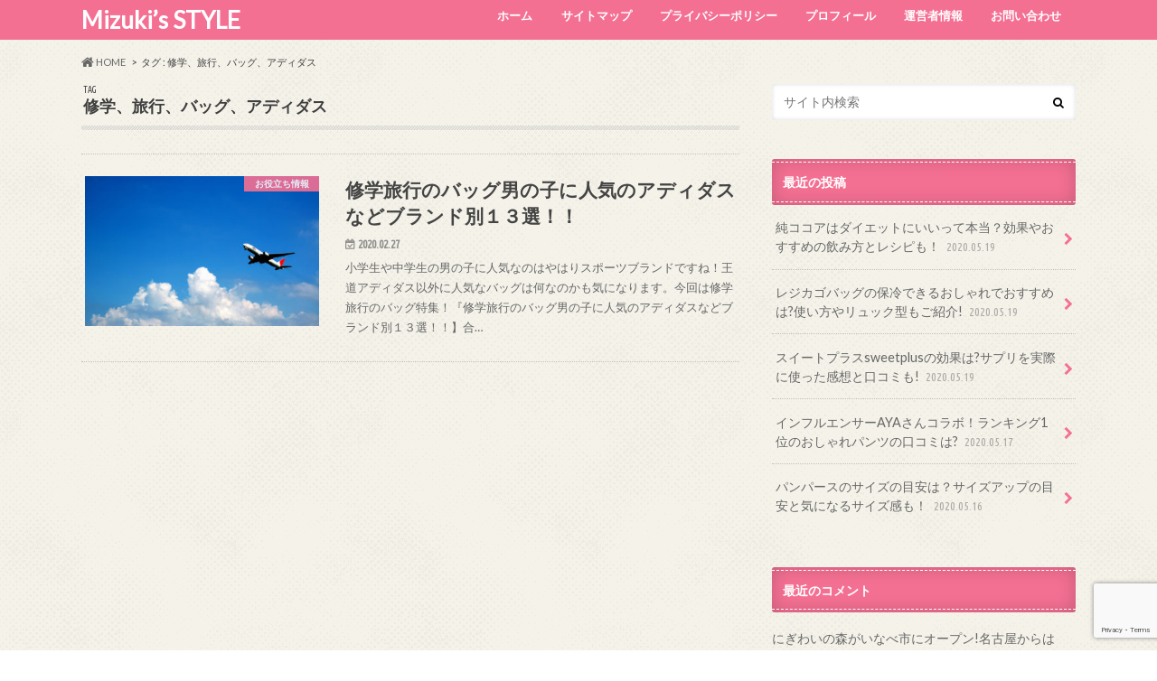

--- FILE ---
content_type: text/html; charset=UTF-8
request_url: https://mizuki-afiri.com/archives/tag/%E4%BF%AE%E5%AD%A6%E3%80%81%E6%97%85%E8%A1%8C%E3%80%81%E3%83%90%E3%83%83%E3%82%B0%E3%80%81%E3%82%A2%E3%83%87%E3%82%A3%E3%83%80%E3%82%B9
body_size: 10360
content:




















































































































































































































































































































































































































































































































<!doctype html>
<html lang="ja">

<head>
<meta charset="utf-8">
<meta http-equiv="X-UA-Compatible" content="IE=edge">
<title>修学、旅行、バッグ、アディダス | Mizuki&#039;s STYLE</title>
<meta name="HandheldFriendly" content="True">
<meta name="MobileOptimized" content="320">
<meta name="viewport" content="width=device-width, initial-scale=1.0, minimum-scale=1.0, maximum-scale=1.0, user-scalable=no">


<link rel="pingback" href="https://mizuki-afiri.com/xmlrpc.php">

<!--[if IE]>
<![endif]-->


<script async src="//pagead2.googlesyndication.com/pagead/js/adsbygoogle.js"></script>
<script>
  (adsbygoogle = window.adsbygoogle || []).push({
    google_ad_client: "ca-pub-1872620023490964",
    enable_page_level_ads: true
  });
</script>

<!-- All In One SEO Pack 3.6.2[118,157] -->
<script type="application/ld+json" class="aioseop-schema">{"@context":"https://schema.org","@graph":[{"@type":"Organization","@id":"https://mizuki-afiri.com/#organization","url":"https://mizuki-afiri.com/","name":"Mizuki’s STYLE","sameAs":[]},{"@type":"WebSite","@id":"https://mizuki-afiri.com/#website","url":"https://mizuki-afiri.com/","name":"Mizuki’s STYLE","publisher":{"@id":"https://mizuki-afiri.com/#organization"}},{"@type":"CollectionPage","@id":"https://mizuki-afiri.com/archives/tag/%e4%bf%ae%e5%ad%a6%e3%80%81%e6%97%85%e8%a1%8c%e3%80%81%e3%83%90%e3%83%83%e3%82%b0%e3%80%81%e3%82%a2%e3%83%87%e3%82%a3%e3%83%80%e3%82%b9#collectionpage","url":"https://mizuki-afiri.com/archives/tag/%e4%bf%ae%e5%ad%a6%e3%80%81%e6%97%85%e8%a1%8c%e3%80%81%e3%83%90%e3%83%83%e3%82%b0%e3%80%81%e3%82%a2%e3%83%87%e3%82%a3%e3%83%80%e3%82%b9","inLanguage":"ja","name":"修学、旅行、バッグ、アディダス","isPartOf":{"@id":"https://mizuki-afiri.com/#website"},"breadcrumb":{"@id":"https://mizuki-afiri.com/archives/tag/%e4%bf%ae%e5%ad%a6%e3%80%81%e6%97%85%e8%a1%8c%e3%80%81%e3%83%90%e3%83%83%e3%82%b0%e3%80%81%e3%82%a2%e3%83%87%e3%82%a3%e3%83%80%e3%82%b9#breadcrumblist"}},{"@type":"BreadcrumbList","@id":"https://mizuki-afiri.com/archives/tag/%e4%bf%ae%e5%ad%a6%e3%80%81%e6%97%85%e8%a1%8c%e3%80%81%e3%83%90%e3%83%83%e3%82%b0%e3%80%81%e3%82%a2%e3%83%87%e3%82%a3%e3%83%80%e3%82%b9#breadcrumblist","itemListElement":[{"@type":"ListItem","position":1,"item":{"@type":"WebPage","@id":"https://mizuki-afiri.com/","url":"https://mizuki-afiri.com/","name":"Mizuki’s STYLE"}},{"@type":"ListItem","position":2,"item":{"@type":"WebPage","@id":"https://mizuki-afiri.com/archives/tag/%e4%bf%ae%e5%ad%a6%e3%80%81%e6%97%85%e8%a1%8c%e3%80%81%e3%83%90%e3%83%83%e3%82%b0%e3%80%81%e3%82%a2%e3%83%87%e3%82%a3%e3%83%80%e3%82%b9","url":"https://mizuki-afiri.com/archives/tag/%e4%bf%ae%e5%ad%a6%e3%80%81%e6%97%85%e8%a1%8c%e3%80%81%e3%83%90%e3%83%83%e3%82%b0%e3%80%81%e3%82%a2%e3%83%87%e3%82%a3%e3%83%80%e3%82%b9","name":"修学、旅行、バッグ、アディダス"}}]}]}</script>
<link rel="canonical" href="https://mizuki-afiri.com/archives/tag/%e4%bf%ae%e5%ad%a6%e3%80%81%e6%97%85%e8%a1%8c%e3%80%81%e3%83%90%e3%83%83%e3%82%b0%e3%80%81%e3%82%a2%e3%83%87%e3%82%a3%e3%83%80%e3%82%b9" />
			<script type="text/javascript" >
				window.ga=window.ga||function(){(ga.q=ga.q||[]).push(arguments)};ga.l=+new Date;
				ga('create', 'UA-137852649-1', 'auto');
				// Plugins
				
				ga('send', 'pageview');
			</script>
			<script async src="https://www.google-analytics.com/analytics.js"></script>
			<!-- All In One SEO Pack -->
<link rel='dns-prefetch' href='//www.google.com' />
<link rel='dns-prefetch' href='//secure.gravatar.com' />
<link rel='dns-prefetch' href='//ajax.googleapis.com' />
<link rel='dns-prefetch' href='//fonts.googleapis.com' />
<link rel='dns-prefetch' href='//maxcdn.bootstrapcdn.com' />
<link rel='dns-prefetch' href='//s.w.org' />
<link rel="alternate" type="application/rss+xml" title="Mizuki’s STYLE &raquo; フィード" href="https://mizuki-afiri.com/feed" />
<link rel="alternate" type="application/rss+xml" title="Mizuki’s STYLE &raquo; コメントフィード" href="https://mizuki-afiri.com/comments/feed" />
<link rel="alternate" type="application/rss+xml" title="Mizuki’s STYLE &raquo; 修学、旅行、バッグ、アディダス タグのフィード" href="https://mizuki-afiri.com/archives/tag/%e4%bf%ae%e5%ad%a6%e3%80%81%e6%97%85%e8%a1%8c%e3%80%81%e3%83%90%e3%83%83%e3%82%b0%e3%80%81%e3%82%a2%e3%83%87%e3%82%a3%e3%83%80%e3%82%b9/feed" />
		<script type="text/javascript">
			window._wpemojiSettings = {"baseUrl":"https:\/\/s.w.org\/images\/core\/emoji\/12.0.0-1\/72x72\/","ext":".png","svgUrl":"https:\/\/s.w.org\/images\/core\/emoji\/12.0.0-1\/svg\/","svgExt":".svg","source":{"concatemoji":"https:\/\/mizuki-afiri.com\/wp-includes\/js\/wp-emoji-release.min.js"}};
			!function(e,a,t){var n,r,o,i=a.createElement("canvas"),p=i.getContext&&i.getContext("2d");function s(e,t){var a=String.fromCharCode;p.clearRect(0,0,i.width,i.height),p.fillText(a.apply(this,e),0,0);e=i.toDataURL();return p.clearRect(0,0,i.width,i.height),p.fillText(a.apply(this,t),0,0),e===i.toDataURL()}function c(e){var t=a.createElement("script");t.src=e,t.defer=t.type="text/javascript",a.getElementsByTagName("head")[0].appendChild(t)}for(o=Array("flag","emoji"),t.supports={everything:!0,everythingExceptFlag:!0},r=0;r<o.length;r++)t.supports[o[r]]=function(e){if(!p||!p.fillText)return!1;switch(p.textBaseline="top",p.font="600 32px Arial",e){case"flag":return s([127987,65039,8205,9895,65039],[127987,65039,8203,9895,65039])?!1:!s([55356,56826,55356,56819],[55356,56826,8203,55356,56819])&&!s([55356,57332,56128,56423,56128,56418,56128,56421,56128,56430,56128,56423,56128,56447],[55356,57332,8203,56128,56423,8203,56128,56418,8203,56128,56421,8203,56128,56430,8203,56128,56423,8203,56128,56447]);case"emoji":return!s([55357,56424,55356,57342,8205,55358,56605,8205,55357,56424,55356,57340],[55357,56424,55356,57342,8203,55358,56605,8203,55357,56424,55356,57340])}return!1}(o[r]),t.supports.everything=t.supports.everything&&t.supports[o[r]],"flag"!==o[r]&&(t.supports.everythingExceptFlag=t.supports.everythingExceptFlag&&t.supports[o[r]]);t.supports.everythingExceptFlag=t.supports.everythingExceptFlag&&!t.supports.flag,t.DOMReady=!1,t.readyCallback=function(){t.DOMReady=!0},t.supports.everything||(n=function(){t.readyCallback()},a.addEventListener?(a.addEventListener("DOMContentLoaded",n,!1),e.addEventListener("load",n,!1)):(e.attachEvent("onload",n),a.attachEvent("onreadystatechange",function(){"complete"===a.readyState&&t.readyCallback()})),(n=t.source||{}).concatemoji?c(n.concatemoji):n.wpemoji&&n.twemoji&&(c(n.twemoji),c(n.wpemoji)))}(window,document,window._wpemojiSettings);
		</script>
		<!-- mizuki-afiri.com is managing ads with Advanced Ads – https://wpadvancedads.com/ --><script>
						advanced_ads_ready=function(){var fns=[],listener,doc=typeof document==="object"&&document,hack=doc&&doc.documentElement.doScroll,domContentLoaded="DOMContentLoaded",loaded=doc&&(hack?/^loaded|^c/:/^loaded|^i|^c/).test(doc.readyState);if(!loaded&&doc){listener=function(){doc.removeEventListener(domContentLoaded,listener);window.removeEventListener("load",listener);loaded=1;while(listener=fns.shift())listener()};doc.addEventListener(domContentLoaded,listener);window.addEventListener("load",listener)}return function(fn){loaded?setTimeout(fn,0):fns.push(fn)}}();
						</script>
		<style type="text/css">
img.wp-smiley,
img.emoji {
	display: inline !important;
	border: none !important;
	box-shadow: none !important;
	height: 1em !important;
	width: 1em !important;
	margin: 0 .07em !important;
	vertical-align: -0.1em !important;
	background: none !important;
	padding: 0 !important;
}
</style>
	<link rel='stylesheet' id='wp-block-library-css'  href='https://mizuki-afiri.com/wp-includes/css/dist/block-library/style.min.css' type='text/css' media='all' />
<style id='wp-block-library-inline-css' type='text/css'>
.has-text-align-justify{text-align:justify;}
</style>
<link rel='stylesheet' id='contact-form-7-css'  href='https://mizuki-afiri.com/wp-content/plugins/contact-form-7/includes/css/styles.css' type='text/css' media='all' />
<link rel='stylesheet' id='pz-linkcard-css'  href='//mizuki-afiri.com/wp-content/uploads/pz-linkcard/style.css' type='text/css' media='all' />
<link rel='stylesheet' id='toc-screen-css'  href='https://mizuki-afiri.com/wp-content/plugins/table-of-contents-plus/screen.min.css' type='text/css' media='all' />
<link rel='stylesheet' id='wpccp-css'  href='https://mizuki-afiri.com/wp-content/plugins/wp-content-copy-protection/assets/css/style.min.css' type='text/css' media='all' />
<link rel='stylesheet' id='wordpress-popular-posts-css-css'  href='https://mizuki-afiri.com/wp-content/plugins/wordpress-popular-posts/assets/css/wpp.css' type='text/css' media='all' />
<link rel='stylesheet' id='style-css'  href='https://mizuki-afiri.com/wp-content/themes/hummingbird/style.css' type='text/css' media='all' />
<link rel='stylesheet' id='child-style-css'  href='https://mizuki-afiri.com/wp-content/themes/hummingbird_custom/style.css' type='text/css' media='all' />
<link rel='stylesheet' id='slider-css'  href='https://mizuki-afiri.com/wp-content/themes/hummingbird/library/css/bx-slider.css' type='text/css' media='all' />
<link rel='stylesheet' id='animate-css'  href='https://mizuki-afiri.com/wp-content/themes/hummingbird/library/css/animate.min.css' type='text/css' media='all' />
<link rel='stylesheet' id='shortcode-css'  href='https://mizuki-afiri.com/wp-content/themes/hummingbird/library/css/shortcode.css' type='text/css' media='all' />
<link rel='stylesheet' id='gf_Ubuntu-css'  href='//fonts.googleapis.com/css?family=Ubuntu+Condensed' type='text/css' media='all' />
<link rel='stylesheet' id='gf_Lato-css'  href='//fonts.googleapis.com/css?family=Lato' type='text/css' media='all' />
<link rel='stylesheet' id='fontawesome-css'  href='//maxcdn.bootstrapcdn.com/font-awesome/4.6.0/css/font-awesome.min.css' type='text/css' media='all' />
<link rel='stylesheet' id='jetpack_css-css'  href='https://mizuki-afiri.com/wp-content/plugins/jetpack/css/jetpack.css' type='text/css' media='all' />
<script type='text/javascript' src='//ajax.googleapis.com/ajax/libs/jquery/1.12.2/jquery.min.js'></script>
<script type='text/javascript'>
/* <![CDATA[ */
var wpp_params = {"sampling_active":"0","sampling_rate":"100","ajax_url":"https:\/\/mizuki-afiri.com\/wp-json\/wordpress-popular-posts\/v1\/popular-posts","ID":"","token":"3e9be409a1","debug":""};
/* ]]> */
</script>
<script type='text/javascript' src='https://mizuki-afiri.com/wp-content/plugins/wordpress-popular-posts/assets/js/wpp-5.0.0.min.js'></script>
<link rel='https://api.w.org/' href='https://mizuki-afiri.com/wp-json/' />

<div align="center">
	<noscript>
		<div style="position:fixed; top:0px; left:0px; z-index:3000; height:100%; width:100%; background-color:#FFFFFF">
			<br/><br/>
			<div style="font-family: Tahoma; font-size: 14px; background-color:#FFFFCC; border: 1pt solid Black; padding: 10pt;">
				Sorry, you have Javascript Disabled! To see this page as it is meant to appear, please enable your Javascript! See instructions <a href="http://www.enable-javascript.com/">here</a>
			</div>
		</div>
	</noscript>
</div>

<link rel='dns-prefetch' href='//v0.wordpress.com'/>
<style type='text/css'>img#wpstats{display:none}</style><style type="text/css">
body{color: #3E3E3E;}
a{color: #2600ff;}
a:hover{color: #e53d3d;}
#main article footer .post-categories li a,#main article footer .tags a{  background: #2600ff;  border:1px solid #2600ff;}
#main article footer .tags a{color:#2600ff; background: none;}
#main article footer .post-categories li a:hover,#main article footer .tags a:hover{ background:#e53d3d;  border-color:#e53d3d;}
input[type="text"],input[type="password"],input[type="datetime"],input[type="datetime-local"],input[type="date"],input[type="month"],input[type="time"],input[type="week"],input[type="number"],input[type="email"],input[type="url"],input[type="search"],input[type="tel"],input[type="color"],select,textarea,.field { background-color: #FFFFFF;}
/*ヘッダー*/
.header{background: #f47093; color: #ffffff;}
#logo a,.nav li a,.nav_btn{color: #ffffff;}
#logo a:hover,.nav li a:hover{color:#00eff7;}
@media only screen and (min-width: 768px) {
.nav ul {background: #0E0E0E;}
.nav li ul.sub-menu li a{color: #BAB4B0;}
}
/*メインエリア*/
.widgettitle {background: #f47093; color:  #ffffff;}
.widget li a:after{color: #f47093!important;}
/* 投稿ページ */
.entry-content h2{background: #f47093;}
.entry-content h3{border-color: #f47093;}
.entry-content ul li:before{ background: #f47093;}
.entry-content ol li:before{ background: #f47093;}
/* カテゴリーラベル */
.post-list-card .post-list .eyecatch .cat-name,.top-post-list .post-list .eyecatch .cat-name,.byline .cat-name,.single .authorbox .author-newpost li .cat-name,.related-box li .cat-name,#top_carousel .bx-wrapper ul li .osusume-label{background: #f47093; color:  #ffffff;}
/* CTA */
.cta-inner{ background: #0E0E0E;}
/* ボタンの色 */
.btn-wrap a{background: #2600ff;border: 1px solid #2600ff;}
.btn-wrap a:hover{background: #e53d3d;}
.btn-wrap.simple a{border:1px solid #2600ff;color:#2600ff;}
.btn-wrap.simple a:hover{background:#2600ff;}
.readmore a{border:1px solid #2600ff;color:#2600ff;}
.readmore a:hover{background:#2600ff;color:#fff;}
/* サイドバー */
.widget a{text-decoration:none; color:#666666;}
.widget a:hover{color:#999999;}
/*フッター*/
#footer-top{background-color: #0E0E0E; color: #CACACA;}
.footer a,#footer-top a{color: #BAB4B0;}
#footer-top .widgettitle{color: #CACACA;}
.footer {background-color: #0E0E0E;color: #CACACA;}
.footer-links li:before{ color: #f47093;}
/* ページネーション */
.pagination a, .pagination span,.page-links a{border-color: #2600ff; color: #2600ff;}
.pagination .current,.pagination .current:hover,.page-links ul > li > span{background-color: #2600ff; border-color: #2600ff;}
.pagination a:hover, .pagination a:focus,.page-links a:hover, .page-links a:focus{background-color: #2600ff; color: #fff;}
/* OTHER */
ul.wpp-list li a:before{background: #f47093;color: #ffffff;}
.blue-btn, .comment-reply-link, #submit { background-color: #2600ff; }
.blue-btn:hover, .comment-reply-link:hover, #submit:hover, .blue-btn:focus, .comment-reply-link:focus, #submit:focus {background-color: #e53d3d; }
</style>
<style type="text/css" id="custom-background-css">
body.custom-background { background-image: url("https://mizuki-afiri.com/wp-content/themes/hummingbird/library/images/body_bg01.png"); background-position: left top; background-size: auto; background-repeat: repeat; background-attachment: scroll; }
</style>
	
<!-- Jetpack Open Graph Tags -->
<meta property="og:type" content="website" />
<meta property="og:title" content="修学、旅行、バッグ、アディダス &#8211; Mizuki’s STYLE" />
<meta property="og:url" content="https://mizuki-afiri.com/archives/tag/%e4%bf%ae%e5%ad%a6%e3%80%81%e6%97%85%e8%a1%8c%e3%80%81%e3%83%90%e3%83%83%e3%82%b0%e3%80%81%e3%82%a2%e3%83%87%e3%82%a3%e3%83%80%e3%82%b9" />
<meta property="og:site_name" content="Mizuki’s STYLE" />
<meta property="og:image" content="https://s0.wp.com/i/blank.jpg" />
<meta property="og:locale" content="ja_JP" />
<meta name="twitter:creator" content="@bxM7ahaVUbQGsEk" />

<!-- End Jetpack Open Graph Tags -->
			<link rel="stylesheet" type="text/css" id="wp-custom-css" href="https://mizuki-afiri.com/?custom-css=8d67e18558" />
		</head>

<body class="archive tag tag-899 custom-background">

<div id="container" class=" ">

<header class="header" role="banner">
<div id="inner-header" class="wrap cf">
<p class="site_description"></p><div id="logo" class="gf">
<p class="h1 text"><a href="https://mizuki-afiri.com">Mizuki’s STYLE</a></p>
</div>

<nav id="g_nav" role="navigation">

<ul id="menu-main-menu" class="nav top-nav cf"><li id="menu-item-107" class="menu-item menu-item-type-custom menu-item-object-custom menu-item-home menu-item-107"><a href="http://mizuki-afiri.com/">ホーム<span class="gf"></span></a></li>
<li id="menu-item-108" class="menu-item menu-item-type-post_type menu-item-object-page menu-item-108"><a href="https://mizuki-afiri.com/auto-sitemap">サイトマップ<span class="gf"></span></a></li>
<li id="menu-item-109" class="menu-item menu-item-type-post_type menu-item-object-page menu-item-privacy-policy menu-item-109"><a href="https://mizuki-afiri.com/privacy-policy">プライバシーポリシー<span class="gf"></span></a></li>
<li id="menu-item-110" class="menu-item menu-item-type-post_type menu-item-object-page menu-item-110"><a href="https://mizuki-afiri.com/profile">プロフィール<span class="gf"></span></a></li>
<li id="menu-item-125" class="menu-item menu-item-type-post_type menu-item-object-page menu-item-125"><a href="https://mizuki-afiri.com/operator">運営者情報<span class="gf"></span></a></li>
<li id="menu-item-115" class="menu-item menu-item-type-post_type menu-item-object-page menu-item-115"><a href="https://mizuki-afiri.com/%e3%81%8a%e5%95%8f%e3%81%84%e5%90%88%e3%82%8f%e3%81%9b">お問い合わせ<span class="gf"></span></a></li>
</ul></nav>
<button id="drawerBtn" class="nav_btn"></button>
<script type="text/javascript">
jQuery(function( $ ){
var menu = $('#g_nav'),
    menuBtn = $('#drawerBtn'),
    body = $(document.body),     
    menuWidth = menu.outerWidth();                
     
    menuBtn.on('click', function(){
    body.toggleClass('open');
        if(body.hasClass('open')){
            body.animate({'left' : menuWidth }, 300);            
            menu.animate({'left' : 0 }, 300);                    
        } else {
            menu.animate({'left' : -menuWidth }, 300);
            body.animate({'left' : 0 }, 300);            
        }             
    });
});    
</script>

</div>
</header>
<div id="breadcrumb" class="breadcrumb inner wrap cf"><ul itemscope itemtype="http://schema.org/BreadcrumbList"><li itemprop="itemListElement" itemscope itemtype="http://schema.org/ListItem" class="bc_homelink"><a itemprop="item" href="https://mizuki-afiri.com/"><i class="fa fa-home fa-lg"></i><span itemprop="name"> HOME</span></a><meta itemprop="position" content="1" /></li><li itemprop="itemListElement" itemscope itemtype="http://schema.org/ListItem"><span itemprop="name">タグ : 修学、旅行、バッグ、アディダス</span></li></ul></div><div id="content">
<div id="inner-content" class="wrap cf">
<main id="main" class="m-all t-all d-5of7 cf" role="main">
<div class="archivettl">
<h1 class="archive-title h2">
<span class="gf">TAG</span> 修学、旅行、バッグ、アディダス</h1>
</div>

		<div class="top-post-list">


<article class="post-list animated fadeInUp" role="article">
<a href="https://mizuki-afiri.com/archives/4425" rel="bookmark" title="修学旅行のバッグ男の子に人気のアディダスなどブランド別１３選！！" class="cf">


<figure class="eyecatch">
<img width="360" height="230" src="https://mizuki-afiri.com/wp-content/uploads/2020/02/c0015444_16443712-360x230.jpg" class="attachment-home-thum size-home-thum wp-post-image" alt="" /><span class="cat-name cat-id-31">お役立ち情報</span>
</figure>

<section class="entry-content">
<h1 class="h2 entry-title">修学旅行のバッグ男の子に人気のアディダスなどブランド別１３選！！</h1>

<p class="byline entry-meta vcard">
<span class="date gf updated">2020.02.27</span>
<span class="author" style="display: none;">kwrmk</span>
</p>

<div class="description"><p>小学生や中学生の男の子に人気なのはやはりスポーツブランドですね！王道アディダス以外に人気なバッグは何なのかも気になります。今回は修学旅行のバッグ特集！『修学旅行のバッグ男の子に人気のアディダスなどブランド別１３選！！】合&#8230;</p>
</div>

</section>
</a>
</article>



</div>	
<nav class="pagination cf"></nav>

</main>
<div id="sidebar1" class="sidebar m-all t-all d-2of7 last-col cf" role="complementary">




<div id="search-2" class="widget widget_search"><form role="search" method="get" id="searchform" class="searchform" action="https://mizuki-afiri.com/">
<div>
<label for="s" class="screen-reader-text"></label>
<input type="search" id="s" name="s" value="" placeholder="サイト内検索" /><button type="submit" id="searchsubmit" ><i class="fa fa-search"></i></button>
</div>
</form></div><div id="recent-posts-2" class="widget widget_recent_entries"><h4 class="widgettitle"><span>最近の投稿</span></h4>			<ul>
								
				<li class="cf">
					<a class="cf" href="https://mizuki-afiri.com/archives/5463" title="純ココアはダイエットにいいって本当？効果やおすすめの飲み方とレシピも！">
						純ココアはダイエットにいいって本当？効果やおすすめの飲み方とレシピも！						<span class="date gf">2020.05.19</span>
					</a>
				</li>
								
				<li class="cf">
					<a class="cf" href="https://mizuki-afiri.com/archives/5480" title="レジカゴバッグの保冷できるおしゃれでおすすめは?使い方やリュック型もご紹介!">
						レジカゴバッグの保冷できるおしゃれでおすすめは?使い方やリュック型もご紹介!						<span class="date gf">2020.05.19</span>
					</a>
				</li>
								
				<li class="cf">
					<a class="cf" href="https://mizuki-afiri.com/archives/5424" title="スイートプラスsweetplusの効果は?サプリを実際に使った感想と口コミも!">
						スイートプラスsweetplusの効果は?サプリを実際に使った感想と口コミも!						<span class="date gf">2020.05.19</span>
					</a>
				</li>
								
				<li class="cf">
					<a class="cf" href="https://mizuki-afiri.com/archives/5438" title="インフルエンサーAYAさんコラボ！ランキング1位のおしゃれパンツの口コミは?">
						インフルエンサーAYAさんコラボ！ランキング1位のおしゃれパンツの口コミは?						<span class="date gf">2020.05.17</span>
					</a>
				</li>
								
				<li class="cf">
					<a class="cf" href="https://mizuki-afiri.com/archives/5415" title="パンパースのサイズの目安は？サイズアップの目安と気になるサイズ感も！">
						パンパースのサイズの目安は？サイズアップの目安と気になるサイズ感も！						<span class="date gf">2020.05.16</span>
					</a>
				</li>
							</ul>
			 
			</div><div id="recent-comments-2" class="widget widget_recent_comments"><h4 class="widgettitle"><span>最近のコメント</span></h4><ul id="recentcomments"><li class="recentcomments"><a href="https://mizuki-afiri.com/archives/210#comment-2">にぎわいの森がいなべ市にオープン!名古屋からは「フチテイ」など名店集結の新スポット</a> に <span class="comment-author-link"><a href='https://mizuki-afiri.com/archives/240' rel='external nofollow ugc' class='url'>にぎわいの森はいつどこの場所でオープン？パンケーキやタピオカの値段や口コミも！ | Mizuki&#039;s STYLE</a></span> より</li></ul></div><div id="archives-2" class="widget widget_archive"><h4 class="widgettitle"><span>アーカイブ</span></h4>		<ul>
				<li><a href='https://mizuki-afiri.com/archives/date/2020/05'>2020年5月</a></li>
	<li><a href='https://mizuki-afiri.com/archives/date/2020/04'>2020年4月</a></li>
	<li><a href='https://mizuki-afiri.com/archives/date/2020/03'>2020年3月</a></li>
	<li><a href='https://mizuki-afiri.com/archives/date/2020/02'>2020年2月</a></li>
	<li><a href='https://mizuki-afiri.com/archives/date/2020/01'>2020年1月</a></li>
	<li><a href='https://mizuki-afiri.com/archives/date/2019/12'>2019年12月</a></li>
	<li><a href='https://mizuki-afiri.com/archives/date/2019/11'>2019年11月</a></li>
	<li><a href='https://mizuki-afiri.com/archives/date/2019/10'>2019年10月</a></li>
	<li><a href='https://mizuki-afiri.com/archives/date/2019/09'>2019年9月</a></li>
	<li><a href='https://mizuki-afiri.com/archives/date/2019/08'>2019年8月</a></li>
	<li><a href='https://mizuki-afiri.com/archives/date/2019/07'>2019年7月</a></li>
	<li><a href='https://mizuki-afiri.com/archives/date/2019/06'>2019年6月</a></li>
	<li><a href='https://mizuki-afiri.com/archives/date/2019/05'>2019年5月</a></li>
	<li><a href='https://mizuki-afiri.com/archives/date/2019/04'>2019年4月</a></li>
	<li><a href='https://mizuki-afiri.com/archives/date/2019/03'>2019年3月</a></li>
	<li><a href='https://mizuki-afiri.com/archives/date/2019/02'>2019年2月</a></li>
		</ul>
			</div><div id="categories-2" class="widget widget_categories"><h4 class="widgettitle"><span>カテゴリー</span></h4>		<ul>
				<li class="cat-item cat-item-26"><a href="https://mizuki-afiri.com/archives/category/%e3%81%8a%e5%87%ba%e3%81%8b%e3%81%91">お出かけ <span class="count">(30)</span></a>
</li>
	<li class="cat-item cat-item-31"><a href="https://mizuki-afiri.com/archives/category/%e3%81%8a%e5%bd%b9%e7%ab%8b%e3%81%a1%e6%83%85%e5%a0%b1">お役立ち情報 <span class="count">(150)</span></a>
</li>
	<li class="cat-item cat-item-21"><a href="https://mizuki-afiri.com/archives/category/%e3%82%a4%e3%83%99%e3%83%b3%e3%83%88">イベント <span class="count">(22)</span></a>
</li>
	<li class="cat-item cat-item-2"><a href="https://mizuki-afiri.com/archives/category/gourmet">グルメ <span class="count">(80)</span></a>
<ul class='children'>
	<li class="cat-item cat-item-12"><a href="https://mizuki-afiri.com/archives/category/gourmet/%e3%81%8a%e8%82%89">お肉 <span class="count">(16)</span></a>
</li>
	<li class="cat-item cat-item-23"><a href="https://mizuki-afiri.com/archives/category/gourmet/%e3%82%b9%e3%82%a4%e3%83%bc%e3%83%84">スイーツ <span class="count">(5)</span></a>
</li>
	<li class="cat-item cat-item-11"><a href="https://mizuki-afiri.com/archives/category/gourmet/%e3%83%91%e3%83%b3-gourmet">パン <span class="count">(6)</span></a>
</li>
	<li class="cat-item cat-item-25"><a href="https://mizuki-afiri.com/archives/category/gourmet/%e3%83%95%e3%83%ab%e3%83%bc%e3%83%84">フルーツ <span class="count">(6)</span></a>
</li>
	<li class="cat-item cat-item-13"><a href="https://mizuki-afiri.com/archives/category/gourmet/%e9%ba%ba%e9%a1%9e">麺類 <span class="count">(10)</span></a>
</li>
</ul>
</li>
	<li class="cat-item cat-item-17"><a href="https://mizuki-afiri.com/archives/category/%e3%82%b9%e3%83%9d%e3%83%bc%e3%83%84">スポーツ <span class="count">(14)</span></a>
</li>
	<li class="cat-item cat-item-19"><a href="https://mizuki-afiri.com/archives/category/%e3%83%80%e3%82%a4%e3%82%a8%e3%83%83%e3%83%88">ダイエット <span class="count">(16)</span></a>
</li>
	<li class="cat-item cat-item-957"><a href="https://mizuki-afiri.com/archives/category/%e3%83%95%e3%82%a1%e3%83%83%e3%82%b7%e3%83%a7%e3%83%b3">ファッション <span class="count">(2)</span></a>
</li>
	<li class="cat-item cat-item-164"><a href="https://mizuki-afiri.com/archives/category/%e3%83%a9%e3%83%b3%e3%82%ad%e3%83%b3%e3%82%b0">ランキング <span class="count">(4)</span></a>
</li>
	<li class="cat-item cat-item-20"><a href="https://mizuki-afiri.com/archives/category/%e5%81%a5%e5%ba%b7">健康 <span class="count">(42)</span></a>
</li>
	<li class="cat-item cat-item-163"><a href="https://mizuki-afiri.com/archives/category/%e6%81%8b%e6%84%9b">恋愛 <span class="count">(5)</span></a>
</li>
	<li class="cat-item cat-item-1"><a href="https://mizuki-afiri.com/archives/category/%e6%9c%aa%e5%88%86%e9%a1%9e">未分類 <span class="count">(13)</span></a>
</li>
	<li class="cat-item cat-item-27"><a href="https://mizuki-afiri.com/archives/category/%e7%be%8e%e5%ae%b9">美容 <span class="count">(26)</span></a>
</li>
	<li class="cat-item cat-item-15"><a href="https://mizuki-afiri.com/archives/category/%e8%8a%b8%e8%83%bd">芸能 <span class="count">(40)</span></a>
<ul class='children'>
	<li class="cat-item cat-item-18"><a href="https://mizuki-afiri.com/archives/category/%e8%8a%b8%e8%83%bd/%e3%81%8a%e7%ac%91%e3%81%84">お笑い <span class="count">(8)</span></a>
</li>
	<li class="cat-item cat-item-16"><a href="https://mizuki-afiri.com/archives/category/%e8%8a%b8%e8%83%bd/%e3%82%a2%e3%82%a4%e3%83%89%e3%83%ab">アイドル <span class="count">(5)</span></a>
</li>
</ul>
</li>
	<li class="cat-item cat-item-22"><a href="https://mizuki-afiri.com/archives/category/%e8%a6%b3%e5%85%89%e3%82%b9%e3%83%9d%e3%83%83%e3%83%88">観光スポット <span class="count">(28)</span></a>
<ul class='children'>
	<li class="cat-item cat-item-24"><a href="https://mizuki-afiri.com/archives/category/%e8%a6%b3%e5%85%89%e3%82%b9%e3%83%9d%e3%83%83%e3%83%88/%e3%83%9b%e3%83%86%e3%83%ab">ホテル <span class="count">(2)</span></a>
</li>
</ul>
</li>
	<li class="cat-item cat-item-932"><a href="https://mizuki-afiri.com/archives/category/%e9%ab%aa%e5%9e%8b%e3%83%bb%e3%83%98%e3%82%a2%e3%82%b9%e3%82%bf%e3%82%a4%e3%83%ab">髪型・ヘアスタイル <span class="count">(9)</span></a>
</li>
		</ul>
			</div><div id="meta-2" class="widget widget_meta"><h4 class="widgettitle"><span>メタ情報</span></h4>			<ul>
						<li><a href="https://mizuki-afiri.com/wp-login.php">ログイン</a></li>
			<li><a href="https://mizuki-afiri.com/feed">投稿フィード</a></li>
			<li><a href="https://mizuki-afiri.com/comments/feed">コメントフィード</a></li>
			<li><a href="https://ja.wordpress.org/">WordPress.org</a></li>			</ul>
			</div>

</div></div>
</div>
<div id="page-top">
	<a href="#header" title="ページトップへ"><i class="fa fa-chevron-up"></i></a>
</div>
<div id="footer-top" class="wow animated fadeIn cf">
	<div class="inner wrap">
				
				
			</div>
</div>

<footer id="footer" class="footer" role="contentinfo">
	<div id="inner-footer" class="wrap cf">
		<nav role="navigation">
					</nav>
		<p class="source-org copyright">&copy;Copyright2026 <a href="https://mizuki-afiri.com" rel="nofollow">Mizuki’s STYLE</a>.All Rights Reserved.</p>
	</div>
</footer>
</div>
        <script type="text/javascript">
            (function(){
                document.addEventListener('DOMContentLoaded', function(){
                    let wpp_widgets = document.querySelectorAll('.popular-posts-sr');

                    if ( wpp_widgets ) {
                        for (let i = 0; i < wpp_widgets.length; i++) {
                            let wpp_widget = wpp_widgets[i];
                            WordPressPopularPosts.theme(wpp_widget);
                        }
                    }
                });
            })();
        </script>
                <script>
            var WPPImageObserver = null;

            function wpp_load_img(img) {
                if ( ! 'imgSrc' in img.dataset || ! img.dataset.imgSrc )
                    return;

                img.src = img.dataset.imgSrc;

                if ( 'imgSrcset' in img.dataset ) {
                    img.srcset = img.dataset.imgSrcset;
                    img.removeAttribute('data-img-srcset');
                }

                img.classList.remove('wpp-lazyload');
                img.removeAttribute('data-img-src');
                img.classList.add('wpp-lazyloaded');
            }

            function wpp_observe_imgs(){
                let wpp_images = document.querySelectorAll('img.wpp-lazyload'),
                    wpp_widgets = document.querySelectorAll('.popular-posts-sr');

                if ( wpp_images.length || wpp_widgets.length ) {
                    if ( 'IntersectionObserver' in window ) {
                        WPPImageObserver = new IntersectionObserver(function(entries, observer) {
                            entries.forEach(function(entry) {
                                if (entry.isIntersecting) {
                                    let img = entry.target;
                                    wpp_load_img(img);
                                    WPPImageObserver.unobserve(img);
                                }
                            });
                        });

                        if ( wpp_images.length ) {
                            wpp_images.forEach(function(image) {
                                WPPImageObserver.observe(image);
                            });
                        }

                        if ( wpp_widgets.length ) {
                            for (var i = 0; i < wpp_widgets.length; i++) {
                                let wpp_widget_images = wpp_widgets[i].querySelectorAll('img.wpp-lazyload');

                                if ( ! wpp_widget_images.length && wpp_widgets[i].shadowRoot ) {
                                    wpp_widget_images = wpp_widgets[i].shadowRoot.querySelectorAll('img.wpp-lazyload');
                                }

                                if ( wpp_widget_images.length ) {
                                    wpp_widget_images.forEach(function(image) {
                                        WPPImageObserver.observe(image);
                                    });
                                }
                            }
                        }
                    } /** Fallback for older browsers */
                    else {
                        if ( wpp_images.length ) {
                            for (var i = 0; i < wpp_images.length; i++) {
                                wpp_load_img(wpp_images[i]);
                                wpp_images[i].classList.remove('wpp-lazyloaded');
                            }
                        }

                        if ( wpp_widgets.length ) {
                            for (var j = 0; j < wpp_widgets.length; j++) {
                                let wpp_widget = wpp_widgets[j],
                                    wpp_widget_images = wpp_widget.querySelectorAll('img.wpp-lazyload');

                                if ( ! wpp_widget_images.length && wpp_widget.shadowRoot ) {
                                    wpp_widget_images = wpp_widget.shadowRoot.querySelectorAll('img.wpp-lazyload');
                                }

                                if ( wpp_widget_images.length ) {
                                    for (var k = 0; k < wpp_widget_images.length; k++) {
                                        wpp_load_img(wpp_widget_images[k]);
                                        wpp_widget_images[k].classList.remove('wpp-lazyloaded');
                                    }
                                }
                            }
                        }
                    }
                }
            }

            document.addEventListener('DOMContentLoaded', function() {
                wpp_observe_imgs();

                // When an ajaxified WPP widget loads,
                // Lazy load its images
                document.addEventListener('wpp-onload', function(){
                    wpp_observe_imgs();
                });
            });
        </script>
        <script type='text/javascript'>
/* <![CDATA[ */
var wpcf7 = {"apiSettings":{"root":"https:\/\/mizuki-afiri.com\/wp-json\/contact-form-7\/v1","namespace":"contact-form-7\/v1"}};
/* ]]> */
</script>
<script type='text/javascript' src='https://mizuki-afiri.com/wp-content/plugins/contact-form-7/includes/js/scripts.js'></script>
<script type='text/javascript'>
/* <![CDATA[ */
var tocplus = {"visibility_show":"show","visibility_hide":"hide","width":"Auto"};
/* ]]> */
</script>
<script type='text/javascript' src='https://mizuki-afiri.com/wp-content/plugins/table-of-contents-plus/front.min.js'></script>
<script type='text/javascript'>
const wpccpMessage = '',wpccpPaste = '',wpccpUrl = 'https://mizuki-afiri.com/wp-content/plugins/wp-content-copy-protection/';
</script>
<script type='text/javascript' src='https://mizuki-afiri.com/wp-content/plugins/wp-content-copy-protection/assets/js/script.min.js'></script>
<script type='text/javascript' src='https://www.google.com/recaptcha/api.js?render=6LcflN0UAAAAAACAF-HCSPb0gThwMEQHKZE4egSo'></script>
<script type='text/javascript' src='https://mizuki-afiri.com/wp-content/themes/hummingbird/library/js/libs/wow.min.js'></script>
<script type='text/javascript' src='https://mizuki-afiri.com/wp-content/themes/hummingbird/library/js/scripts.js'></script>
<script type='text/javascript' src='https://mizuki-afiri.com/wp-content/themes/hummingbird/library/js/libs/modernizr.custom.min.js'></script>
<script type='text/javascript' src='https://mizuki-afiri.com/wp-includes/js/wp-embed.min.js'></script>
<script type="text/javascript">
( function( grecaptcha, sitekey, actions ) {

	var wpcf7recaptcha = {

		execute: function( action ) {
			grecaptcha.execute(
				sitekey,
				{ action: action }
			).then( function( token ) {
				var forms = document.getElementsByTagName( 'form' );

				for ( var i = 0; i < forms.length; i++ ) {
					var fields = forms[ i ].getElementsByTagName( 'input' );

					for ( var j = 0; j < fields.length; j++ ) {
						var field = fields[ j ];

						if ( 'g-recaptcha-response' === field.getAttribute( 'name' ) ) {
							field.setAttribute( 'value', token );
							break;
						}
					}
				}
			} );
		},

		executeOnHomepage: function() {
			wpcf7recaptcha.execute( actions[ 'homepage' ] );
		},

		executeOnContactform: function() {
			wpcf7recaptcha.execute( actions[ 'contactform' ] );
		},

	};

	grecaptcha.ready(
		wpcf7recaptcha.executeOnHomepage
	);

	document.addEventListener( 'change',
		wpcf7recaptcha.executeOnContactform, false
	);

	document.addEventListener( 'wpcf7submit',
		wpcf7recaptcha.executeOnHomepage, false
	);

} )(
	grecaptcha,
	'6LcflN0UAAAAAACAF-HCSPb0gThwMEQHKZE4egSo',
	{"homepage":"homepage","contactform":"contactform"}
);
</script>
<script type='text/javascript' src='https://stats.wp.com/e-202604.js' async='async' defer='defer'></script>
<script type='text/javascript'>
	_stq = window._stq || [];
	_stq.push([ 'view', {v:'ext',j:'1:8.4.5',blog:'161581890',post:'0',tz:'9',srv:'mizuki-afiri.com'} ]);
	_stq.push([ 'clickTrackerInit', '161581890', '0' ]);
</script>
</body>
</html>

--- FILE ---
content_type: text/html; charset=utf-8
request_url: https://www.google.com/recaptcha/api2/anchor?ar=1&k=6LcflN0UAAAAAACAF-HCSPb0gThwMEQHKZE4egSo&co=aHR0cHM6Ly9taXp1a2ktYWZpcmkuY29tOjQ0Mw..&hl=en&v=PoyoqOPhxBO7pBk68S4YbpHZ&size=invisible&anchor-ms=20000&execute-ms=30000&cb=xr8n5ayjpmum
body_size: 48587
content:
<!DOCTYPE HTML><html dir="ltr" lang="en"><head><meta http-equiv="Content-Type" content="text/html; charset=UTF-8">
<meta http-equiv="X-UA-Compatible" content="IE=edge">
<title>reCAPTCHA</title>
<style type="text/css">
/* cyrillic-ext */
@font-face {
  font-family: 'Roboto';
  font-style: normal;
  font-weight: 400;
  font-stretch: 100%;
  src: url(//fonts.gstatic.com/s/roboto/v48/KFO7CnqEu92Fr1ME7kSn66aGLdTylUAMa3GUBHMdazTgWw.woff2) format('woff2');
  unicode-range: U+0460-052F, U+1C80-1C8A, U+20B4, U+2DE0-2DFF, U+A640-A69F, U+FE2E-FE2F;
}
/* cyrillic */
@font-face {
  font-family: 'Roboto';
  font-style: normal;
  font-weight: 400;
  font-stretch: 100%;
  src: url(//fonts.gstatic.com/s/roboto/v48/KFO7CnqEu92Fr1ME7kSn66aGLdTylUAMa3iUBHMdazTgWw.woff2) format('woff2');
  unicode-range: U+0301, U+0400-045F, U+0490-0491, U+04B0-04B1, U+2116;
}
/* greek-ext */
@font-face {
  font-family: 'Roboto';
  font-style: normal;
  font-weight: 400;
  font-stretch: 100%;
  src: url(//fonts.gstatic.com/s/roboto/v48/KFO7CnqEu92Fr1ME7kSn66aGLdTylUAMa3CUBHMdazTgWw.woff2) format('woff2');
  unicode-range: U+1F00-1FFF;
}
/* greek */
@font-face {
  font-family: 'Roboto';
  font-style: normal;
  font-weight: 400;
  font-stretch: 100%;
  src: url(//fonts.gstatic.com/s/roboto/v48/KFO7CnqEu92Fr1ME7kSn66aGLdTylUAMa3-UBHMdazTgWw.woff2) format('woff2');
  unicode-range: U+0370-0377, U+037A-037F, U+0384-038A, U+038C, U+038E-03A1, U+03A3-03FF;
}
/* math */
@font-face {
  font-family: 'Roboto';
  font-style: normal;
  font-weight: 400;
  font-stretch: 100%;
  src: url(//fonts.gstatic.com/s/roboto/v48/KFO7CnqEu92Fr1ME7kSn66aGLdTylUAMawCUBHMdazTgWw.woff2) format('woff2');
  unicode-range: U+0302-0303, U+0305, U+0307-0308, U+0310, U+0312, U+0315, U+031A, U+0326-0327, U+032C, U+032F-0330, U+0332-0333, U+0338, U+033A, U+0346, U+034D, U+0391-03A1, U+03A3-03A9, U+03B1-03C9, U+03D1, U+03D5-03D6, U+03F0-03F1, U+03F4-03F5, U+2016-2017, U+2034-2038, U+203C, U+2040, U+2043, U+2047, U+2050, U+2057, U+205F, U+2070-2071, U+2074-208E, U+2090-209C, U+20D0-20DC, U+20E1, U+20E5-20EF, U+2100-2112, U+2114-2115, U+2117-2121, U+2123-214F, U+2190, U+2192, U+2194-21AE, U+21B0-21E5, U+21F1-21F2, U+21F4-2211, U+2213-2214, U+2216-22FF, U+2308-230B, U+2310, U+2319, U+231C-2321, U+2336-237A, U+237C, U+2395, U+239B-23B7, U+23D0, U+23DC-23E1, U+2474-2475, U+25AF, U+25B3, U+25B7, U+25BD, U+25C1, U+25CA, U+25CC, U+25FB, U+266D-266F, U+27C0-27FF, U+2900-2AFF, U+2B0E-2B11, U+2B30-2B4C, U+2BFE, U+3030, U+FF5B, U+FF5D, U+1D400-1D7FF, U+1EE00-1EEFF;
}
/* symbols */
@font-face {
  font-family: 'Roboto';
  font-style: normal;
  font-weight: 400;
  font-stretch: 100%;
  src: url(//fonts.gstatic.com/s/roboto/v48/KFO7CnqEu92Fr1ME7kSn66aGLdTylUAMaxKUBHMdazTgWw.woff2) format('woff2');
  unicode-range: U+0001-000C, U+000E-001F, U+007F-009F, U+20DD-20E0, U+20E2-20E4, U+2150-218F, U+2190, U+2192, U+2194-2199, U+21AF, U+21E6-21F0, U+21F3, U+2218-2219, U+2299, U+22C4-22C6, U+2300-243F, U+2440-244A, U+2460-24FF, U+25A0-27BF, U+2800-28FF, U+2921-2922, U+2981, U+29BF, U+29EB, U+2B00-2BFF, U+4DC0-4DFF, U+FFF9-FFFB, U+10140-1018E, U+10190-1019C, U+101A0, U+101D0-101FD, U+102E0-102FB, U+10E60-10E7E, U+1D2C0-1D2D3, U+1D2E0-1D37F, U+1F000-1F0FF, U+1F100-1F1AD, U+1F1E6-1F1FF, U+1F30D-1F30F, U+1F315, U+1F31C, U+1F31E, U+1F320-1F32C, U+1F336, U+1F378, U+1F37D, U+1F382, U+1F393-1F39F, U+1F3A7-1F3A8, U+1F3AC-1F3AF, U+1F3C2, U+1F3C4-1F3C6, U+1F3CA-1F3CE, U+1F3D4-1F3E0, U+1F3ED, U+1F3F1-1F3F3, U+1F3F5-1F3F7, U+1F408, U+1F415, U+1F41F, U+1F426, U+1F43F, U+1F441-1F442, U+1F444, U+1F446-1F449, U+1F44C-1F44E, U+1F453, U+1F46A, U+1F47D, U+1F4A3, U+1F4B0, U+1F4B3, U+1F4B9, U+1F4BB, U+1F4BF, U+1F4C8-1F4CB, U+1F4D6, U+1F4DA, U+1F4DF, U+1F4E3-1F4E6, U+1F4EA-1F4ED, U+1F4F7, U+1F4F9-1F4FB, U+1F4FD-1F4FE, U+1F503, U+1F507-1F50B, U+1F50D, U+1F512-1F513, U+1F53E-1F54A, U+1F54F-1F5FA, U+1F610, U+1F650-1F67F, U+1F687, U+1F68D, U+1F691, U+1F694, U+1F698, U+1F6AD, U+1F6B2, U+1F6B9-1F6BA, U+1F6BC, U+1F6C6-1F6CF, U+1F6D3-1F6D7, U+1F6E0-1F6EA, U+1F6F0-1F6F3, U+1F6F7-1F6FC, U+1F700-1F7FF, U+1F800-1F80B, U+1F810-1F847, U+1F850-1F859, U+1F860-1F887, U+1F890-1F8AD, U+1F8B0-1F8BB, U+1F8C0-1F8C1, U+1F900-1F90B, U+1F93B, U+1F946, U+1F984, U+1F996, U+1F9E9, U+1FA00-1FA6F, U+1FA70-1FA7C, U+1FA80-1FA89, U+1FA8F-1FAC6, U+1FACE-1FADC, U+1FADF-1FAE9, U+1FAF0-1FAF8, U+1FB00-1FBFF;
}
/* vietnamese */
@font-face {
  font-family: 'Roboto';
  font-style: normal;
  font-weight: 400;
  font-stretch: 100%;
  src: url(//fonts.gstatic.com/s/roboto/v48/KFO7CnqEu92Fr1ME7kSn66aGLdTylUAMa3OUBHMdazTgWw.woff2) format('woff2');
  unicode-range: U+0102-0103, U+0110-0111, U+0128-0129, U+0168-0169, U+01A0-01A1, U+01AF-01B0, U+0300-0301, U+0303-0304, U+0308-0309, U+0323, U+0329, U+1EA0-1EF9, U+20AB;
}
/* latin-ext */
@font-face {
  font-family: 'Roboto';
  font-style: normal;
  font-weight: 400;
  font-stretch: 100%;
  src: url(//fonts.gstatic.com/s/roboto/v48/KFO7CnqEu92Fr1ME7kSn66aGLdTylUAMa3KUBHMdazTgWw.woff2) format('woff2');
  unicode-range: U+0100-02BA, U+02BD-02C5, U+02C7-02CC, U+02CE-02D7, U+02DD-02FF, U+0304, U+0308, U+0329, U+1D00-1DBF, U+1E00-1E9F, U+1EF2-1EFF, U+2020, U+20A0-20AB, U+20AD-20C0, U+2113, U+2C60-2C7F, U+A720-A7FF;
}
/* latin */
@font-face {
  font-family: 'Roboto';
  font-style: normal;
  font-weight: 400;
  font-stretch: 100%;
  src: url(//fonts.gstatic.com/s/roboto/v48/KFO7CnqEu92Fr1ME7kSn66aGLdTylUAMa3yUBHMdazQ.woff2) format('woff2');
  unicode-range: U+0000-00FF, U+0131, U+0152-0153, U+02BB-02BC, U+02C6, U+02DA, U+02DC, U+0304, U+0308, U+0329, U+2000-206F, U+20AC, U+2122, U+2191, U+2193, U+2212, U+2215, U+FEFF, U+FFFD;
}
/* cyrillic-ext */
@font-face {
  font-family: 'Roboto';
  font-style: normal;
  font-weight: 500;
  font-stretch: 100%;
  src: url(//fonts.gstatic.com/s/roboto/v48/KFO7CnqEu92Fr1ME7kSn66aGLdTylUAMa3GUBHMdazTgWw.woff2) format('woff2');
  unicode-range: U+0460-052F, U+1C80-1C8A, U+20B4, U+2DE0-2DFF, U+A640-A69F, U+FE2E-FE2F;
}
/* cyrillic */
@font-face {
  font-family: 'Roboto';
  font-style: normal;
  font-weight: 500;
  font-stretch: 100%;
  src: url(//fonts.gstatic.com/s/roboto/v48/KFO7CnqEu92Fr1ME7kSn66aGLdTylUAMa3iUBHMdazTgWw.woff2) format('woff2');
  unicode-range: U+0301, U+0400-045F, U+0490-0491, U+04B0-04B1, U+2116;
}
/* greek-ext */
@font-face {
  font-family: 'Roboto';
  font-style: normal;
  font-weight: 500;
  font-stretch: 100%;
  src: url(//fonts.gstatic.com/s/roboto/v48/KFO7CnqEu92Fr1ME7kSn66aGLdTylUAMa3CUBHMdazTgWw.woff2) format('woff2');
  unicode-range: U+1F00-1FFF;
}
/* greek */
@font-face {
  font-family: 'Roboto';
  font-style: normal;
  font-weight: 500;
  font-stretch: 100%;
  src: url(//fonts.gstatic.com/s/roboto/v48/KFO7CnqEu92Fr1ME7kSn66aGLdTylUAMa3-UBHMdazTgWw.woff2) format('woff2');
  unicode-range: U+0370-0377, U+037A-037F, U+0384-038A, U+038C, U+038E-03A1, U+03A3-03FF;
}
/* math */
@font-face {
  font-family: 'Roboto';
  font-style: normal;
  font-weight: 500;
  font-stretch: 100%;
  src: url(//fonts.gstatic.com/s/roboto/v48/KFO7CnqEu92Fr1ME7kSn66aGLdTylUAMawCUBHMdazTgWw.woff2) format('woff2');
  unicode-range: U+0302-0303, U+0305, U+0307-0308, U+0310, U+0312, U+0315, U+031A, U+0326-0327, U+032C, U+032F-0330, U+0332-0333, U+0338, U+033A, U+0346, U+034D, U+0391-03A1, U+03A3-03A9, U+03B1-03C9, U+03D1, U+03D5-03D6, U+03F0-03F1, U+03F4-03F5, U+2016-2017, U+2034-2038, U+203C, U+2040, U+2043, U+2047, U+2050, U+2057, U+205F, U+2070-2071, U+2074-208E, U+2090-209C, U+20D0-20DC, U+20E1, U+20E5-20EF, U+2100-2112, U+2114-2115, U+2117-2121, U+2123-214F, U+2190, U+2192, U+2194-21AE, U+21B0-21E5, U+21F1-21F2, U+21F4-2211, U+2213-2214, U+2216-22FF, U+2308-230B, U+2310, U+2319, U+231C-2321, U+2336-237A, U+237C, U+2395, U+239B-23B7, U+23D0, U+23DC-23E1, U+2474-2475, U+25AF, U+25B3, U+25B7, U+25BD, U+25C1, U+25CA, U+25CC, U+25FB, U+266D-266F, U+27C0-27FF, U+2900-2AFF, U+2B0E-2B11, U+2B30-2B4C, U+2BFE, U+3030, U+FF5B, U+FF5D, U+1D400-1D7FF, U+1EE00-1EEFF;
}
/* symbols */
@font-face {
  font-family: 'Roboto';
  font-style: normal;
  font-weight: 500;
  font-stretch: 100%;
  src: url(//fonts.gstatic.com/s/roboto/v48/KFO7CnqEu92Fr1ME7kSn66aGLdTylUAMaxKUBHMdazTgWw.woff2) format('woff2');
  unicode-range: U+0001-000C, U+000E-001F, U+007F-009F, U+20DD-20E0, U+20E2-20E4, U+2150-218F, U+2190, U+2192, U+2194-2199, U+21AF, U+21E6-21F0, U+21F3, U+2218-2219, U+2299, U+22C4-22C6, U+2300-243F, U+2440-244A, U+2460-24FF, U+25A0-27BF, U+2800-28FF, U+2921-2922, U+2981, U+29BF, U+29EB, U+2B00-2BFF, U+4DC0-4DFF, U+FFF9-FFFB, U+10140-1018E, U+10190-1019C, U+101A0, U+101D0-101FD, U+102E0-102FB, U+10E60-10E7E, U+1D2C0-1D2D3, U+1D2E0-1D37F, U+1F000-1F0FF, U+1F100-1F1AD, U+1F1E6-1F1FF, U+1F30D-1F30F, U+1F315, U+1F31C, U+1F31E, U+1F320-1F32C, U+1F336, U+1F378, U+1F37D, U+1F382, U+1F393-1F39F, U+1F3A7-1F3A8, U+1F3AC-1F3AF, U+1F3C2, U+1F3C4-1F3C6, U+1F3CA-1F3CE, U+1F3D4-1F3E0, U+1F3ED, U+1F3F1-1F3F3, U+1F3F5-1F3F7, U+1F408, U+1F415, U+1F41F, U+1F426, U+1F43F, U+1F441-1F442, U+1F444, U+1F446-1F449, U+1F44C-1F44E, U+1F453, U+1F46A, U+1F47D, U+1F4A3, U+1F4B0, U+1F4B3, U+1F4B9, U+1F4BB, U+1F4BF, U+1F4C8-1F4CB, U+1F4D6, U+1F4DA, U+1F4DF, U+1F4E3-1F4E6, U+1F4EA-1F4ED, U+1F4F7, U+1F4F9-1F4FB, U+1F4FD-1F4FE, U+1F503, U+1F507-1F50B, U+1F50D, U+1F512-1F513, U+1F53E-1F54A, U+1F54F-1F5FA, U+1F610, U+1F650-1F67F, U+1F687, U+1F68D, U+1F691, U+1F694, U+1F698, U+1F6AD, U+1F6B2, U+1F6B9-1F6BA, U+1F6BC, U+1F6C6-1F6CF, U+1F6D3-1F6D7, U+1F6E0-1F6EA, U+1F6F0-1F6F3, U+1F6F7-1F6FC, U+1F700-1F7FF, U+1F800-1F80B, U+1F810-1F847, U+1F850-1F859, U+1F860-1F887, U+1F890-1F8AD, U+1F8B0-1F8BB, U+1F8C0-1F8C1, U+1F900-1F90B, U+1F93B, U+1F946, U+1F984, U+1F996, U+1F9E9, U+1FA00-1FA6F, U+1FA70-1FA7C, U+1FA80-1FA89, U+1FA8F-1FAC6, U+1FACE-1FADC, U+1FADF-1FAE9, U+1FAF0-1FAF8, U+1FB00-1FBFF;
}
/* vietnamese */
@font-face {
  font-family: 'Roboto';
  font-style: normal;
  font-weight: 500;
  font-stretch: 100%;
  src: url(//fonts.gstatic.com/s/roboto/v48/KFO7CnqEu92Fr1ME7kSn66aGLdTylUAMa3OUBHMdazTgWw.woff2) format('woff2');
  unicode-range: U+0102-0103, U+0110-0111, U+0128-0129, U+0168-0169, U+01A0-01A1, U+01AF-01B0, U+0300-0301, U+0303-0304, U+0308-0309, U+0323, U+0329, U+1EA0-1EF9, U+20AB;
}
/* latin-ext */
@font-face {
  font-family: 'Roboto';
  font-style: normal;
  font-weight: 500;
  font-stretch: 100%;
  src: url(//fonts.gstatic.com/s/roboto/v48/KFO7CnqEu92Fr1ME7kSn66aGLdTylUAMa3KUBHMdazTgWw.woff2) format('woff2');
  unicode-range: U+0100-02BA, U+02BD-02C5, U+02C7-02CC, U+02CE-02D7, U+02DD-02FF, U+0304, U+0308, U+0329, U+1D00-1DBF, U+1E00-1E9F, U+1EF2-1EFF, U+2020, U+20A0-20AB, U+20AD-20C0, U+2113, U+2C60-2C7F, U+A720-A7FF;
}
/* latin */
@font-face {
  font-family: 'Roboto';
  font-style: normal;
  font-weight: 500;
  font-stretch: 100%;
  src: url(//fonts.gstatic.com/s/roboto/v48/KFO7CnqEu92Fr1ME7kSn66aGLdTylUAMa3yUBHMdazQ.woff2) format('woff2');
  unicode-range: U+0000-00FF, U+0131, U+0152-0153, U+02BB-02BC, U+02C6, U+02DA, U+02DC, U+0304, U+0308, U+0329, U+2000-206F, U+20AC, U+2122, U+2191, U+2193, U+2212, U+2215, U+FEFF, U+FFFD;
}
/* cyrillic-ext */
@font-face {
  font-family: 'Roboto';
  font-style: normal;
  font-weight: 900;
  font-stretch: 100%;
  src: url(//fonts.gstatic.com/s/roboto/v48/KFO7CnqEu92Fr1ME7kSn66aGLdTylUAMa3GUBHMdazTgWw.woff2) format('woff2');
  unicode-range: U+0460-052F, U+1C80-1C8A, U+20B4, U+2DE0-2DFF, U+A640-A69F, U+FE2E-FE2F;
}
/* cyrillic */
@font-face {
  font-family: 'Roboto';
  font-style: normal;
  font-weight: 900;
  font-stretch: 100%;
  src: url(//fonts.gstatic.com/s/roboto/v48/KFO7CnqEu92Fr1ME7kSn66aGLdTylUAMa3iUBHMdazTgWw.woff2) format('woff2');
  unicode-range: U+0301, U+0400-045F, U+0490-0491, U+04B0-04B1, U+2116;
}
/* greek-ext */
@font-face {
  font-family: 'Roboto';
  font-style: normal;
  font-weight: 900;
  font-stretch: 100%;
  src: url(//fonts.gstatic.com/s/roboto/v48/KFO7CnqEu92Fr1ME7kSn66aGLdTylUAMa3CUBHMdazTgWw.woff2) format('woff2');
  unicode-range: U+1F00-1FFF;
}
/* greek */
@font-face {
  font-family: 'Roboto';
  font-style: normal;
  font-weight: 900;
  font-stretch: 100%;
  src: url(//fonts.gstatic.com/s/roboto/v48/KFO7CnqEu92Fr1ME7kSn66aGLdTylUAMa3-UBHMdazTgWw.woff2) format('woff2');
  unicode-range: U+0370-0377, U+037A-037F, U+0384-038A, U+038C, U+038E-03A1, U+03A3-03FF;
}
/* math */
@font-face {
  font-family: 'Roboto';
  font-style: normal;
  font-weight: 900;
  font-stretch: 100%;
  src: url(//fonts.gstatic.com/s/roboto/v48/KFO7CnqEu92Fr1ME7kSn66aGLdTylUAMawCUBHMdazTgWw.woff2) format('woff2');
  unicode-range: U+0302-0303, U+0305, U+0307-0308, U+0310, U+0312, U+0315, U+031A, U+0326-0327, U+032C, U+032F-0330, U+0332-0333, U+0338, U+033A, U+0346, U+034D, U+0391-03A1, U+03A3-03A9, U+03B1-03C9, U+03D1, U+03D5-03D6, U+03F0-03F1, U+03F4-03F5, U+2016-2017, U+2034-2038, U+203C, U+2040, U+2043, U+2047, U+2050, U+2057, U+205F, U+2070-2071, U+2074-208E, U+2090-209C, U+20D0-20DC, U+20E1, U+20E5-20EF, U+2100-2112, U+2114-2115, U+2117-2121, U+2123-214F, U+2190, U+2192, U+2194-21AE, U+21B0-21E5, U+21F1-21F2, U+21F4-2211, U+2213-2214, U+2216-22FF, U+2308-230B, U+2310, U+2319, U+231C-2321, U+2336-237A, U+237C, U+2395, U+239B-23B7, U+23D0, U+23DC-23E1, U+2474-2475, U+25AF, U+25B3, U+25B7, U+25BD, U+25C1, U+25CA, U+25CC, U+25FB, U+266D-266F, U+27C0-27FF, U+2900-2AFF, U+2B0E-2B11, U+2B30-2B4C, U+2BFE, U+3030, U+FF5B, U+FF5D, U+1D400-1D7FF, U+1EE00-1EEFF;
}
/* symbols */
@font-face {
  font-family: 'Roboto';
  font-style: normal;
  font-weight: 900;
  font-stretch: 100%;
  src: url(//fonts.gstatic.com/s/roboto/v48/KFO7CnqEu92Fr1ME7kSn66aGLdTylUAMaxKUBHMdazTgWw.woff2) format('woff2');
  unicode-range: U+0001-000C, U+000E-001F, U+007F-009F, U+20DD-20E0, U+20E2-20E4, U+2150-218F, U+2190, U+2192, U+2194-2199, U+21AF, U+21E6-21F0, U+21F3, U+2218-2219, U+2299, U+22C4-22C6, U+2300-243F, U+2440-244A, U+2460-24FF, U+25A0-27BF, U+2800-28FF, U+2921-2922, U+2981, U+29BF, U+29EB, U+2B00-2BFF, U+4DC0-4DFF, U+FFF9-FFFB, U+10140-1018E, U+10190-1019C, U+101A0, U+101D0-101FD, U+102E0-102FB, U+10E60-10E7E, U+1D2C0-1D2D3, U+1D2E0-1D37F, U+1F000-1F0FF, U+1F100-1F1AD, U+1F1E6-1F1FF, U+1F30D-1F30F, U+1F315, U+1F31C, U+1F31E, U+1F320-1F32C, U+1F336, U+1F378, U+1F37D, U+1F382, U+1F393-1F39F, U+1F3A7-1F3A8, U+1F3AC-1F3AF, U+1F3C2, U+1F3C4-1F3C6, U+1F3CA-1F3CE, U+1F3D4-1F3E0, U+1F3ED, U+1F3F1-1F3F3, U+1F3F5-1F3F7, U+1F408, U+1F415, U+1F41F, U+1F426, U+1F43F, U+1F441-1F442, U+1F444, U+1F446-1F449, U+1F44C-1F44E, U+1F453, U+1F46A, U+1F47D, U+1F4A3, U+1F4B0, U+1F4B3, U+1F4B9, U+1F4BB, U+1F4BF, U+1F4C8-1F4CB, U+1F4D6, U+1F4DA, U+1F4DF, U+1F4E3-1F4E6, U+1F4EA-1F4ED, U+1F4F7, U+1F4F9-1F4FB, U+1F4FD-1F4FE, U+1F503, U+1F507-1F50B, U+1F50D, U+1F512-1F513, U+1F53E-1F54A, U+1F54F-1F5FA, U+1F610, U+1F650-1F67F, U+1F687, U+1F68D, U+1F691, U+1F694, U+1F698, U+1F6AD, U+1F6B2, U+1F6B9-1F6BA, U+1F6BC, U+1F6C6-1F6CF, U+1F6D3-1F6D7, U+1F6E0-1F6EA, U+1F6F0-1F6F3, U+1F6F7-1F6FC, U+1F700-1F7FF, U+1F800-1F80B, U+1F810-1F847, U+1F850-1F859, U+1F860-1F887, U+1F890-1F8AD, U+1F8B0-1F8BB, U+1F8C0-1F8C1, U+1F900-1F90B, U+1F93B, U+1F946, U+1F984, U+1F996, U+1F9E9, U+1FA00-1FA6F, U+1FA70-1FA7C, U+1FA80-1FA89, U+1FA8F-1FAC6, U+1FACE-1FADC, U+1FADF-1FAE9, U+1FAF0-1FAF8, U+1FB00-1FBFF;
}
/* vietnamese */
@font-face {
  font-family: 'Roboto';
  font-style: normal;
  font-weight: 900;
  font-stretch: 100%;
  src: url(//fonts.gstatic.com/s/roboto/v48/KFO7CnqEu92Fr1ME7kSn66aGLdTylUAMa3OUBHMdazTgWw.woff2) format('woff2');
  unicode-range: U+0102-0103, U+0110-0111, U+0128-0129, U+0168-0169, U+01A0-01A1, U+01AF-01B0, U+0300-0301, U+0303-0304, U+0308-0309, U+0323, U+0329, U+1EA0-1EF9, U+20AB;
}
/* latin-ext */
@font-face {
  font-family: 'Roboto';
  font-style: normal;
  font-weight: 900;
  font-stretch: 100%;
  src: url(//fonts.gstatic.com/s/roboto/v48/KFO7CnqEu92Fr1ME7kSn66aGLdTylUAMa3KUBHMdazTgWw.woff2) format('woff2');
  unicode-range: U+0100-02BA, U+02BD-02C5, U+02C7-02CC, U+02CE-02D7, U+02DD-02FF, U+0304, U+0308, U+0329, U+1D00-1DBF, U+1E00-1E9F, U+1EF2-1EFF, U+2020, U+20A0-20AB, U+20AD-20C0, U+2113, U+2C60-2C7F, U+A720-A7FF;
}
/* latin */
@font-face {
  font-family: 'Roboto';
  font-style: normal;
  font-weight: 900;
  font-stretch: 100%;
  src: url(//fonts.gstatic.com/s/roboto/v48/KFO7CnqEu92Fr1ME7kSn66aGLdTylUAMa3yUBHMdazQ.woff2) format('woff2');
  unicode-range: U+0000-00FF, U+0131, U+0152-0153, U+02BB-02BC, U+02C6, U+02DA, U+02DC, U+0304, U+0308, U+0329, U+2000-206F, U+20AC, U+2122, U+2191, U+2193, U+2212, U+2215, U+FEFF, U+FFFD;
}

</style>
<link rel="stylesheet" type="text/css" href="https://www.gstatic.com/recaptcha/releases/PoyoqOPhxBO7pBk68S4YbpHZ/styles__ltr.css">
<script nonce="5znnp00iVyWp75x_BiJXtg" type="text/javascript">window['__recaptcha_api'] = 'https://www.google.com/recaptcha/api2/';</script>
<script type="text/javascript" src="https://www.gstatic.com/recaptcha/releases/PoyoqOPhxBO7pBk68S4YbpHZ/recaptcha__en.js" nonce="5znnp00iVyWp75x_BiJXtg">
      
    </script></head>
<body><div id="rc-anchor-alert" class="rc-anchor-alert"></div>
<input type="hidden" id="recaptcha-token" value="[base64]">
<script type="text/javascript" nonce="5znnp00iVyWp75x_BiJXtg">
      recaptcha.anchor.Main.init("[\x22ainput\x22,[\x22bgdata\x22,\x22\x22,\[base64]/[base64]/UltIKytdPWE6KGE8MjA0OD9SW0grK109YT4+NnwxOTI6KChhJjY0NTEyKT09NTUyOTYmJnErMTxoLmxlbmd0aCYmKGguY2hhckNvZGVBdChxKzEpJjY0NTEyKT09NTYzMjA/[base64]/MjU1OlI/[base64]/[base64]/[base64]/[base64]/[base64]/[base64]/[base64]/[base64]/[base64]/[base64]\x22,\[base64]\\u003d\\u003d\x22,\x22woxew5haw5RGw7LDsMK1fMKUcMKdwrdHfgRkS8O2RXIowqM7NFAJwqIXwrJkdD0ABSNBwqXDth7Dq2jDq8O8woggw4nClDTDmsOtcUHDpU5vwobCvjVYYS3DizBJw7jDtmcGwpfCtcOBw7HDow/CggjCm3R4TAQ4w5vCkSYTwqLCtcO/[base64]/ChcO0ZMKXJ8O4X8OsYHbCpxbDuz7DiTEcF1IFcnIKw64Kw67CrRbDjcKUaHMmHQvDh8K6w4Mkw4dWbz7CuMO9wr3Dp8OGw73CvyrDvMOdw6UdwqTDqMKWw7B2AR/[base64]/[base64]/Cp8OKwr4FOsK7WSnCnsKTwpnDuXhzFcKAIhLDlmbCtcONDHsww6d6DcO7wrXClmN7NmB1wp3CtjHDj8KHw7LCgyfCkcOnOivDpFgmw6tUw5HClVDDpsOiwpLCmMKcYlI5A8Otam0+w7PDpcO9ay4Dw7wZwovCs8Kfa2k1G8OGwpk7OsKPGCcxw4zDuMO/woBjdMOJfcKRwpoNw60NR8Osw5s/w7zCosOiFGrCisK9w4pCwo5/w4fChMK+NF9jN8ONDcKhOWvDqwrDrcKkwqQ9wp97wpLCuko6YEbCr8K0wqrDt8KEw7vCoRgyBEglw7Rww4fClXhcMlXCrn/DkMOyw6HDjhvCtsOQJVjCj8KtYR3DocOow4ldU8O5w5zCmmHDm8O5HsKgdMONwqvDiHnCrcKfWcOqw7XDoD9nw7hjWsOiwrnDtGgDw4EdwojCjnjDnhQQwp/ChkzDpywnPMKLCjXCiXtFC8KFQFdmLcKOOsK1ZCzDlibDp8OTY3IGw4lmwpQxIsKWw5XCh8K4TlHCoMO3wrQJwqgIwqhXcyzCh8OBwroxwrPDoQ7Cpj7CucOvIsOidghacxl/w4zDmTYfw43DqMK6wp3DoSlHcX/CpsOPM8K+wo52c1wrZsKWDcOpIQlvYkbDpsOKUnhmwpJ2wpoMIMKnwo3DmcOgEcOTw6osFsOFwqbDvUHCrSZXDWRgN8Oew549w6dcen0ew6fDlVbDjsOrMsOCb2PCpsKOw6c2w785QMOiBF7Dr3jCkcOswoFidMKgW2IEw4XCoMO+w7Brw4vDg8K+f8OWFDt/wq8yJnRQwppdwpLCqCnDqXbCpcKSwq/DlsKLdjTDm8K4dE58w5/[base64]/bcK7w5xiY0gsU1DDg8KqAcKvwpXCvmrCnsK3wqDCv8KxwpfDiysHJz/CjjvCu3IIJhFBwqJwXcKdEVxiw5PCoA/[base64]/Dq8OUeMKbUz7DmjBBZ8KxK3tHw4bCiHrDjsOxwqtNBjQHw4wmw4zCmsOywq/DocKXw5oRJsOmw6tMwqHDusOQOcKCwpctYXjCoz7CnsOJwqzDhS8lwo9FfMOiwoDDoMKoccODw4paw6/CoHM4MxQjOGcdMlHCkMOGwpJ0cFDDk8OgHCLCpkJmwqHDosKAwqjDtsKebTRHCQtfGlc7SljDjMONCDIrwrPDvTDDssOJN3B7w4Uhwq1xwqPCv8KAwohRSUpwLMO9Xwcdw78lZ8KpDhfCksOpw7N3wpTDlsOHUMKSwqzCh0LCiGFjwrHDlsO4w63DlX/DgcOQwo7CpcOwKcK0FMKkR8K5wrvDrsOVB8K1w7/[base64]/CmFfDpMKiw4Y8FltYwpgtw6djwo4tU1cwwofDs8KSEsOIw7nCq1Y5woQTYxprwpnCksK9w6Ruw6/[base64]/[base64]/CksOKAx/DsMOvwqjDrMOiworDnhTDp8KKw53CnU4xHmwqcD5zIsK2J0UweAJHBiXCkhDCnWRaw4vDuQ8CIsOew4IHwrLCixPDnwPDjcOnwrZ5CWEpDsOwbBjCpsO9Hw3DkcO5w7pTw7QEJcO2w7JIZMO/dAZ8QsOUwrHDpjJqw5vCtQvDhEfCtC7DmsK8wpYnw7bCuQjDsyxbw4k5wo7DhsKkwrEoSmXDlsKJSyAtS3NRw61mI0/DocOCW8KuB29iwqdOwpw9F8K5SMKIw5nDtMKkw4fDjjguf8OPBnTCtHdQHSkrwox4Y2YUX8K8HmADbX1TWEEITyN1NMKoFxN7wr3DggrDqsKhwqw3w7/[base64]/CcOZw4LCoAIGwqbDrFtuw71Yw6jCsCJsacKvPMK4ecOrT8OTw6MlB8KCOyHDrcOEbsK9w5spLlzCksKew4PDrDvDiU4VTFlZNVMowrXDj0HDmxbDmcK5DXDDtSHDmz7CmTXCp8KNwrsrw6cUbwIkwqfCgF8cw6/[base64]/MHLDt8OuMV7DkRg6RcOFbUwsw43DtFLDvcK+w6YPw7k7D8OMX1vCm8KWwqtjAl3DrsKuTi3DkMKOfsONwojDhD14wpXCvGRBw7MEO8OGH2PCv0bDmD/Cj8KMacOhwq87CMO1KMOxXcODNcOGGVHCkTpGdMKQYsKgUiIowpbDssOxwoANXsO3SXzDn8KNw6bCsHkgcsOxwohlwqw+w5TCgU4yPcK9wqVPNMOEwqNYTX8Wwq7DgsKUFMOOwoXDgMKbOMKVAQHDkMOrwq1NwpvDp8O6wqDDucOlH8ODFA4Sw50XO8KiS8O/Vi1cwrIFNzLDlUslNFYGw5zCi8KhwqFwwrTDjcKiZxnCpALCh8KID8Ktw5fCinPCgcOIEsOOHsO2bFpBw4h9asKRBMORHsK9w5rDgiHDrsK9w5QwBcOMKEbDsGB7wpUfYsO9KmJrT8OXwqZ7f0HCuUTDvlHChF7Cg0lqwogKwp/[base64]/CriQjw7vDgcK5WcKWwrN+wofDjTY0woHCrMODfMOQJMK4worCisKAHcOWwpBCw4vDqcKWdgcZwqzDh0RQw5h5FzMewpTDuHTDoWbDgcOdUzzCtMOkZX13cQ8swo8gNgcZW8Oib01RH2EeAjhfEMO9HMOwI8KCHcOwwpw/G8OUBcOHaU3DrcKHHxDCuzHDn8OcVcOuVWt4ZsKKSlPCpsOqeMO5w7NVfMOTQR/CvnM3QcK9w67Du1PDh8KMTCkIJybCmHd/wogHW8KWw5bDpRFUwoQBw73Duy/CrkrCiW7Dt8KawqF8IcKpOMKTw6Q0wrLDqRLCrMK0w7vDqMOQLsK2R8OYFy0vw6zCsGXDnQrDnXsjw6Znw4LDjMOEw7VSTMKyX8O9wrrDu8KKcMOywp/[base64]/CgcKKw7PDnRbDkC/DqMKURQDDv1/DiQ5awozCucK1w6E2wq/CiMKGF8KnwqXCnsKIwqlHa8Ktw57DjyPDmEXCryzDmBrCosOSV8KewqfDu8OAwrvDoMOyw4PDrlrDvcOKJ8OQSRjCi8OLIMKMw5QPPEBRKcOxU8KiQikJakvDr8KWwpfChsOzwocrw4cvOzfDnkTDkkjDlMOowoXDnUo/[base64]/DumdYwqc1wqoZwrDDl8K7WARCRizDqcKsF3DCnMKrwoTDo2M2wqXDl3jDp8Kfwp3CkGLCvGYdIkE2wqLCtHHDukhRdMOqwocgKmDDuws7ccKVw4LCjlh/woLCk8OiajvCtn/[base64]/DrXHCscOXwrzDhMOUwpoeZMOAw4/Cq2HCvVjCoyXCriVCwrZqw6nCkAjDjBkzPsKBfcOtw79Jw6NNAgjCrBBrwo9PXcKSMw0Yw7QkwqVOwoRhw6/CncOvw4XDq8KWwrcdw5N/w6DDlsKxfBLDrcOZK8OHwp5SbcKgbAIQw5xKw5vDjcKBFg1AwoAAw5rClm1Bw6IGIA4AEcKjK1TCnsOdwoDCt2rCui9nBkc5YsK6XsOBw6bDhwRgN1bCqsOTTsOKVhE2LiNDwqzCmEYVTEcWw7vDusOaw7F+wo7DhFcWaCwJw47Dmyo5wr7DssKQw7cHw64NJX/CsMOoRMOIw7l9OcKAw5wSTRPDu8OvU8OIa8OCJB/CslfCoDnCtDrCtcKlAcKlIsOOFX/Dhj3DqC/[base64]/CgsOKQiTCrsOfw6LDi3TCsMK6XTfCvVIFwpDClMOBw4ARJMOXw5bDkU5bw7law5fCucONN8KZJm/DksOLXmDCrnJKw5nDvAERwr01w51HdDfDglFIw41KwrI2woV7woZ4wpJXJWbCpXfCt8KGw63CgMKFw7slw4oVwqNNwqjCjcOiAigXwq9hwqcVwpHDkR7DtsOzUcK9AWTCrmNpXsOjVmlaU8OywobDkS/CtycLw4hAwq/DtsKOwp0eTsKBw6t7w7FFdD8Kw49LOXIEw77Drw7Dn8OCMMOyNcOEKnQdUQhrwqXCtsOPw6ZkQMOYwoRiwoU5w7TCisOhOhEwFmbCmcOgw4/Cr1/[base64]/[base64]/[base64]/CmQRfKcOFw6/DsDRLC0fDhUY7PsKNP8KoKcOAEhDDnDlIwrPChcOUCW7Ch0o0WMOJFcKCw6UzamTDmCNTwqHCnxYHwp3DkjBCT8KZYMOsBWHCmcOdwqXCrQzDgGt4DcOawoDDrMO/[base64]/[base64]/wqvDhMO+R3MqMi7DpcKdw5vDrEjCt8OMesKrNyXDlMKLEgrCmA5CfwVoR8KBwpPDm8KtwpjDkBowDMKvDn7CmTIOwqZLwpnCmcKPBiVEJsKZTsOMeVPDhWLDuMO4CVNeRkUewqTDlUzDjlfCsDDDtsO/MsKBKMKHwpnCg8KnTyozwo/DjMOIBzgxwrnDjMOxwonDrcOdZsK1aGJ9w40wwoM2wqPDosOXwqIvCX3CucKNw4J3aDcvwoENA8KYTAnCrGdZYEh3w55OQ8KcR8KpwrUqw4t3VcK5dgM0wrRewqTCi8K2dWt8w67CocKlwrjDmsOKEHHDh1Q0w7vDqx8/R8O8KlMcalbDgw3CugBmw5JoY1ZwwoRKS8OLXjRAw5/DmTLDksKZw7tEwrLDtsO2w6XCuSsjFcK+wo3CoMKBQcKyeijCnhDDpU7DlMOSMMKEw5McwpPDgiAQwrtFwq/CqGo5w77Dq1nDmsOVwqPCqsKXFcKlHkJUw6TDrRQVDMKewrlSwqlDw5JzakwgUMK3w7ANMjRpwo5yw4rCgFY4eMKsURUOC1fCi0XDugBXwqR5w77DtcOsAcK/W3l+VcOnO8K9woECwqxSAybDkAFZBsKbCk7CsSjDq8OLwqYsUMKVYsOEw5VMwogxwrXDnBgEw40ZwqEsfsO/Kl4cw5/CkMKMNTfDi8Omw5xxwrdKw50ccVPDt2nDo2/[base64]/wqzDrsOQw4Mrw6nCvMKYAMKVwq18w6fDjsKgw7/[base64]/I8K3wr4dJQRRC8O8w4HDvcK7wqlmZjxww5c5w67CnCfCoT56WcODw5fCo0zCusKGacOSTcO3wpNQwpJ6Ahkmw6bCn3fCmMKBKcOJw4lFw4dhO8Onwo5bwprDuwhSYRghSE58w4pzUsKgw41Nw5nDucO3w7ALw7TDqzvCgsKrwq/DsBDCjgMGw7MMDHXDvExbw6LCskzCgyHCucOBwprCn8KBDsKewrtvwrMaTFEvb0hCw75nw6LDpVjDicO4wpPCvsKkwoHCiMKabU99FT0qcUZ3IT3DmcKMwp8iw41KHsK7TsOgw6LCm8KjM8OGwrfCjlcPLcOFDl/ClF4lw77Dug3CtiMdXcO2w4Y2w63DvX08GhTDrsKKw7gcKcKUw7XCosOYUsOrw6cAOxnDrmrDqT9Ew7LCgGNWZ8K/EFLDtyF9wqdIVsK5YMKIK8K3AWEdwpcvwoFbw6Uhw4ZBw5vDliULXloeZcKCw55nZcO+wr/[base64]/CiCvCtQwvSsO0WMOpwqrDrcONwr94wohKS1xAE8KZwogHDsK8ZhXClsOzQ2bDpiZFZk12EH/Cm8KMwrE4JAbClcK1Q1zDtiPDmsKPwplRdMOfw7TCv8KIacKXPXTDicKOwrMtwprCsMOXwo7CiX/DglEnw6UYwoE4w6vCuMKewrHDjMOIScKjKcO9w7RLwrLDncKowpoPw5TCojxLM8KZDsO3dFnCr8KbFlnCj8OMw68Lw5A9w6M5OsORRMKBw6MIw7vCvmjDsMOtwqzDlcOgL2cyw7QiZMKSesK9VsKresOETnrCrwE4w67DicODwr/[base64]/Cs8ONwp3Dql0lw7bDhlTCvgfCmhVhLsKOwpHCnF9bwqzCiwdswpLDpWHCvsOODEA8wojChcKpw5fDumbClcK8OsO6RygxPAEEc8Oawq3DrFN8WkTDhMOuwpnCscKFW8KqwqEDSwbDq8O+aSxHwpfCncO1wphFw4JYwp7CtsOXfE4/ZMOKAsOdw4jCtsOOB8KRw446IMK/[base64]/CmcKMw6/Dun4MAMOBwq5dIxfDqBZDB8OacMKFw4xZw6QSwrJxwprDpsOIOsO/C8OiwqvDpUDDiCQLwrPCvMKxX8OCV8OZY8OkV8OCNcKfSsO5JCFDX8OsKBg2E141wp8+O8OHw7LCiMORwpnCuGjDqjLDvsOBZMKqRSRBwqc5PTJZHcKqw4wMO8OMw5nCrsOEElYifMOLwrrDoG5hwojCtj/ClRR1w4RFHgsaw6PDizZKfkPCrStiw6zCrBnCtHsJw4FeJMONw5vDix/DjsKcw6QmwqnCpmpOwoxHdcOSUsKwdsKudnPDjgV/[base64]/woohwrt2cF4AJ8Ofw6nDjsKEaMKUAsOxw4rCtl4Ow5fCvMKmFcKuLRrDuVUNwrjDlcKSwobDrMO5w4ZMDsOxw4IgMsKcCVpYwoPCqyoIYAY/[base64]/wp8hGBLCiRNJHT/CqcOGIWXCmVDChsOfwr3CtUMWXw1Cw4DDh3rCnh1pMlJ5w4HDq01hTWN6FsKNasOoBQHCjcK1TsOnw7MFbWwmwp7CucOVPcKZLioUEsOAw4TCqzrChVQDwpjDk8O4wofCjMOVwpvCqsKBwoB9woLCkcKafsO/[base64]/[base64]/[base64]/Cg0Qnw4fDpcOSasK0wqgQcsKzwp9fw6cQw7nDksONw6hxZsODw5vCgcK1w7YrwrzDr8OJw5/DknvCsDEUGTTCnkEMeWlZLcOiRcOGw7o3w4J+wonDjRpZw782wr/CmQPDp8KWw6XCq8OvKsK0w75owqU/[base64]/CvQV+wr01wrLCqMKjNFvCkG7DqsO7IXbCtcOTwpAEHcOHw718w7ErSUk4CsK1dm/CgsKlw4psw7vCnsKRw6ooCiPDp2PCpktDw4U3w7MVHgF4w5RMfm3DhzMDw7fCn8KlUhELwp1kw5Z3wqzDvgHDghrClMOIw6/[base64]/CksOjNcKVwptCNyXDv3VsFcKxPR7CpFw2wp7DjEgVw7l7GcK4ZFrChWDDscOJTFLCjlwIw6ZWWcKUIsKfVWwEYlHDoG/[base64]/CtsKzwrLCpsK1w6bCkcKSwqV3wo4SLzAjwr4BNMOBwozDqVN8bz5RKcO+wp7CmsOEN1jDnnvDhDR8IsKvw6XDvsKWwrHCmhwUwprCkMKfbsOlwrBEOzPCnsK7MUMHwq7DmwvDkixOwptOL3FpFkzDmWXCvcKCCFXDkcKXw4IdYMOZwrnDusO/w4DCpcKwwrvCk2TDh1TDusO4XnTCh8OgCzfDksOUwojCqkbDm8KhPSXDsMK3ccKbwqzCoCfDlBp3w70GMULClMOHV8KCWsO3QcO4XsK9w50DWlrCmR/[base64]/wpBSw6k0w77CgcOlScOowpPDlsKkPMO7O3BfEcKsGzLDmWrDhDnCosOLIMOgFcK6wr1Iw6/CjGDDsMOrwqfDs8OCeABIwoI8wq3DksKew7E6OU56BsKPTlPCtsKhZA/Dp8K7UMOmTgDDthkwb8K0w57CmyjDmMOOR2Acwpgiwqgewr9SLlsMw7V2w6/[base64]/DqsO7wqxVwqTDqB8xUlVkE8OuwrIPccKOw7wFEn/ClcKvYmrDk8Odw4Rxw7vDhsOvw5ZjZyQKw4/CuCl9w5N3VQUHw53DnsKjwp3DtMKVwooYwrDCvjI1wpLCkMKWFMOEwrxOQcOLDDHCj2TDucKYw7PCuWRtXMOow78qKWo2Xj7DgcO0XUbChsK1wosKw6ktXk/DnTA5wrfCrcK8w4TCscO8w59kW31YN0I/XBPCtsOsUW9/[base64]/CisOmwrZFw7zCkQlFwrvCuTDDssKjwoPDokMBwpwSw5B4w6zDpgTCqTXDuwLCt8KPNzbDt8K4wozDsV0LwoktJsKxwrdSJcOQWcOuw7vDmsOCLSHCrMK1w4BLwrRCwoLCiCBvOWXCs8O+w7XChR1vdMOfwpbCjMKbYm/[base64]/CssK/[base64]/[base64]/[base64]/CtyBvw5lKaMOSZsOYX8ORw6l8TcKJVsKrwpTClcOsGMKbw7fCtU08aHrDtW/DgUPDk8OHwodxwpEQwrMZTMKpwpxEw79nM1zDlsOnwrnCqsK4wqnDsMOEwrTCm3nCgsKswpVdw68ww5XDkUzCtGjCoycOY8OVw4pqw47ChRLCvl/[base64]/Cg0XCiw7DkMK+w6BLw4sWIcOKw7Y2wqTCmsKjJVHDh8OxVsK8OMK/w6jDo8Oyw43CgWTDqDAOKh/[base64]/ClinCmcKbBAvDiD3DqwfDtcOKw61xwodyw7/[base64]/CmsK4MsO9wqLDpcOJw7pmXm0yZ2QzQQEfw5XDscOVwrDDlEwVQEo7wp/Cn2BEa8OuE2ZhXsOcAWw3WgDDmMOkwoQjGFrDiDXDtlPCtsKBW8OAw68/dMOdw6TDmnrCi0vCq33CusONA0Q+w4FLwqvCkWHDvwItw4pJOwojTcKVLMK0w53CuMOhdVTDnsKuXsOawpQVa8KKw7Qzw7/DmBkAXMKWRgtcZ8OewolDw7nCgyXCjXwVLVzDs8KXwoIYwq3CmFvCl8KIwqJQw7xwBCjCoARWwpbCosKlAMK1w6xDw6N9WcORVF4qw6rCnSDDm8O7wpw2SGx3elnClEfCsgo7wqnDhhHCqcONQlXCrcOBU0LCocKjEx5vw4jDvMOZwo/DhsOnZH02U8OWw7wLHG9QwoEmDMOEfcKZw4hUasOwHgc4SsOiPcKXw5XDoMOww403NsKLKArCq8OaJhvCtMKTwqbCon/ClMO+N11SM8OuwrzDhyoMwoXCisOgWMKjw75+F8KjZTPCpcKKwpnCoynChDQVwpEBaUINworDuks/[base64]/wrl4w4bCgUheE8KtTsKcwqVqw6nDvcOZwoXCvsK4w6TCvsK7R0PCryh8ScKIAwBSVcOyZcKYwqrDqsKwcC/CnHHDgEbCtghPw49nw7kYc8OUwr3CsGsvYk9Uw4AmIydwwpHCnGJmw7Akw4B4wrZtJsKeY3ABwqTDqEfDnMOpwrXCscODwoJPITPCo0w9w6PCncOFwpNrwqoewpfDsE/DnEjCn8OYY8Kmw7I9YB4yX8OPZMKOSAp0Ylt5ecOAOsOxS8KDwoBTVQ10wozDtMOtWcO+QsO7wpzCtsOgw6bCjkbCjEYNJMKnRsKtL8KiAMOzAcOYw5l8wr8KwrfDmMOTOhRiQcO6w5/CrkzCuEJzFcOsOQE9VX7DkVpDP17DlCXCvsO3w5TCiANpwojCp1sCQlYlbcOQwppyw61jw61QA1bCtEU1wrEdVEfDuUvDjjXCssOcw5bCswhuRcOGwq3DlcOxLUYXX3Z0wop4ScOTwprCp3tBwoldbzcVw514w57CmiMsJi1ww7QeaMK2JsK2wpjDn8K5wqN4w7/CtiLDpsOSwrkxDcKTwqZNw4leBFJ3wrsmK8KvFDzDncOtMsO2IcKwBMKBCMOgQy3CgcO+GMO6wqU9Gz8RwojCvmvDoyTDncOgByfDkkMHw7x+NsKOw40twqhGS8KRHcOdEyo9Py0Sw6I1wpnCixbDmQQfw4jCoMOXKS9kUMObwpTCrVk+w6IHY8Opw5/Cl8OIwoTCvX/DkGUeYBpUe8K2X8KZO8ONKsK7woFIw5Vvw5Qwa8O5w5dZBMOuVmkPRsOFw41tw7DDny1tSANMwpJ2wrfCkGlNwpPDt8KHeD03XMK0Ww7DsCLCisKOVcOLNknDqFzDnsKZQ8KrwpxIwp/CkMKpK0nCgsOUe0hUwolpaynDqk7DugzDnV7Ct0xWw64ow5lxw4htwrMJw53DqcOuSsK+TsKQwr7Ch8OnwqlMasORTgnClsKBw7fCisKHwphPPGjCmEHCkcOhLTsKw4/DmcOUGhvCiXLDnzRXw4zClMOifw1RRVwowrAjw7/CmQ4Sw6YFV8OywpAkw7NAw4vCvTJowrt5wpPDmBBSPcKjI8OsK2bDimlGVcOlwrJiwp/ChWt0wrtTwqUqWMOtwpBBwofDoMKdw707T0HCuFbCs8OqX2/[base64]/DgcORw5fDtwVhw4gtPsO8wq/CvyvDqcO/IsO1w5tmw4giw4NWwoNcQXLCiEgBwptwRMO8w7tUIMKbc8OdaRl/[base64]/DqcKFXMKOEDp5w7xxOMKiw6bCscKzw7nCpcKBZQRswqTCqHEvPcKSw4zCnlk/DjTDlcKRwoINw4LDhEE0N8K2wqfChwbDqU8Twr/DrMO6w4DCk8OAw4lFWcOYVl9FU8OkR3xCLxFfw67DrSlFwqVNw4Fnw4jDi0JrwrbCpRQMwoAswopRen/CkMO0wq0zw7NyDkIcw65Lw53CusKRARlgLGTCkEDCpcKPw6fDoQYMw5tFw6/[base64]/dWMUGcKyJ0zDnDDDgyFcw6fCpMOtwozCuQ3CkcKGeiHDjMKtw7jDqMO0c1HCgUzCmldEwqrDisK4JsKwXMKLw6NMwpXDn8O2woQIw7rDscKaw7nCnSTDsGlJUMOTwpAUKlrCicKVw6/CpcOFwq/Ci33CtsOYw5TCkjHDp8K6w4nCssK5w4teCwJUI8OKw6E4wrRpc8ONIytrfMKDXzXDhsKYPMOSw7vCuhbDuwAjXThkwrXDsXIkdQnCucKFIynDj8KHw70vJn/ChgbDlcOkw7xHw6TDp8O2bAfClcOww5tRUcOXw6zCtcKJJCp4c0rDti4rwpptfMKdAMOyw71ywqITwr/[base64]/Dj8KpDsKbwqXCkMK4w5VWwot8fgk8wrw5elLCunTDk8KgDk/[base64]/Cn8Okw4NZfTzCg2Mvw4pww7UIw4Mhw4YXw6/ChMOMw5wBX8KISALDhsKpw71owo/Cni/DmsK9w4l5O3gUw6XDo8KZw6VaFBRYw5vCpVnCmMKub8KUw5rDt1tGwoh4w45DwqTCqMKZw7BcdXPDqhnDhjrCtsKtfMKNwoMmw4PDpsKPJwXCn0bCjXHCowLCv8OgfMOuesKgKlbDo8Knw4DCqsOXXsKJw7jDhsO6d8K9HMK/[base64]/[base64]/wqjDn8ODw5Qbw5HCgsK0w6UdwqnCl8OEw7ZxwoDCnWwRw67CssKww6tdw7I1w7NCA8K2ZgzDsm/DtsKlwqwFwoPDtcOVW0PDvsKawpvCj1FIO8KDw7Jdw6nCqMKAWcKCBSLDhA7DvwbDr1t4HcKoc1fCg8KVw5UzwrkEQMOAw7PDugTDmsOZBn3DqmY2AMKXScK+CT/CmgfCnSPDjndfIcKnwr7CtGFVHkoOCR5WATdsw4YkBCHDnVfDvcKtw5jCslkzYHbDsh8oAHTCjsOlw7MvTcK1VXY2wrhWbFRmw4HDmMOlw5nCvA8gwoZ0GBMHwoBew6/CoTh2wqd/NcKbwq/CkcOgw4dgw5ZnK8OHwqjDhsOlGcO9woXDoV3Dow/DhcOmwpzDh1MQdRV6wobDkDjCsMKFDTjCpiVNw77DnCPCrDMzw5FWwoHDhcOfwphrw5DCtTfDv8O3woUfFwUfwqwrD8KRw5jDmkDDiBPDigfCvMODwqQnw5bDh8OkwpPDrAd9OMKRwoPDjcO0w4waKhvDscOUwqUxccKlw6XCosOBw5TCsMKzw5LDh0/DjsKLw5Y/w7N6w50CPcKJUsKPwoB5LsKYwpbDl8OXw6c9YTYZXV3DmGXCu3PDjGXCjHsKT8KWQMO8IcKCSTNSwpEwNiTCkwXCnsOTLsKLw5DCoGhgwpJjBcKAPMK2wpYIUsKuR8KTIS1hw7xWeABsUsOMw4fDoyXCrQl7w5/DscK/NsO9w7TDhynCp8KcXsOWFDpgPMKtUxh8w74ow7wPwph0wq4dw6NSQsOcwq0lw5DDscOPwqcAwofDu3c+X8KWXcOpDsK/w6rDtXcsb8K6EcKsQHzCtHPDqnvDh1xud3rCrTI5w7fDpl3CplQ5QsKNw6zDjsOBw7HCgBdlRsO6QjQ8w4AcwqrDtyfCqMKGw6MZw6fClMOTKcO3O8KYaMKDFcOMwpQoJMOwUFpjYcKUw7fDvcOfwr/[base64]/[base64]/CvjPClsOlw6zCssKgwoPDnWUAZsKLw7xVw7PCgcOCeUfDscOUbFXCrQfDkRlxwqzDvCLCryzCrsKpTXPCqsKSwoJxRsKoSjwLI1fDlVkxw79VIDrCnlrDusOKwr4Mw5hHwqJUPMOAw6k7bcKDw618fHxEwqfClMO7ecOoYwlkw5NWH8OIwoNkFQdSw6/Dh8O/w5MAT3/[base64]/CpWkew7TDi8K5a8OCOyTDqSoRw7dEwoMhLcO7OsOUw77CmsKVwph7Bj9UaVjDjxrDpgDDpMOnw58vd8KgwobDt2g2OHDDg0HDg8KowqXDuS5Fw6jClsOFNcO/Lkt6wrTCjWEKwpFiV8OwwofCoGjCv8OOwp1DQsKFw6TCsD/DqjbDrcKPLzZHwp0ANXRAHMKewrUxLC7ChsOUwrk4w5PDvMKrNQkwwo9gwpzDisKNfhF/V8KJIhNdwqYRwpPCvV0/BsK8w40TP01gA2toJ0c0w40ResO5H8KqWxfCtMO9WlTCmHnCjcKLe8OQB2EhOcO9w6xkOMOTagfDv8KGNMKhw78Nw6AdLyTDqcOMTcOhVHDCv8O8w453w6xXw6/CssO8w5tAY3toTMKjw6E5NcOVwpFKw5hrwp4QOsKEbSbDkcOaAsOAUcOSa0HClMORwqXDjcONbkUdw4fDkH1wJw3Cpg/CvwsPw7LCoxDCjglyVVTCuHxJwoDDsMONw5vDpQwpw4vDu8OQw7vCryMRMMKcwqVKw4dvMcOdOivCqcO1D8KMBkPCscK9wpkMw5BeIsKCwqXCsh0qw5LDpcOgBh/ChAQQw5hKw5vDnsOaw5M4wp/DjQQLw4IJw6M/MWrCiMOAVsOqGMOaaMKgR8KnfUZ+YV15c1jCjMOaw7zCiyxawqRowqjDqMO/[base64]/DtkhxOmcuwpE1wrEcP1EdYMKOVsKGLErDm8Oywo/Dt25kAMKHXVMXwpfDpMKIMcKvJcKywodow7LCpxwdwqJjckzCvkQBw5gaAlnCqsOjRBFhanbDrsO9QALCqD/[base64]/[base64]/[base64]/DtyLCui7DosKowqRVBHjCgcKhwqjDgAdPfMOaw4vDscOGZE/DtsKSwrsRHzImw4MgwrbDnsOTMsORw4nCrsKpw50Tw4NEwr4Xw6/DhMKoQMOVbVvCsMK3R0sDLHDCsAMzbCPDtcOWScO3w787w5Fqw5RWw47CqcOOwq9nw7HChsKdw5xgwrPDt8Oewp4rPcOPL8K8T8OKFl0sChTDl8K3LsK+w4/Dv8Kxw6jCqEQ1worDqlAQOALChnfDmHPCl8OXRRjCscKVDxRFw7nCnsK0w4NuUMKRw4Evw50xwrw1FHtdbcK3wpZQwoLCgG7Dk8KUAS3CiTPDksKuwplFfxdbGwHDucOVPsK+b8KSesOAw4Y/wpHDqsOyDsOjwpkCPMOKAVbDog9Jw6bCncOVw51Jw7rCrMK7wqUnW8KFe8K6T8KlacOMCTXCmixkw7hgworDoSZZwpXDosKpw6TDnA0WdMOWw7wcamkaw44hw41gJMKvVMKJw4/Dg10ZTsK4KWTCkQY/wrV2XVHChMKpw4EDwrPCp8KbI2YOwo56eB15wpNtOcOmwrdGdcKQwqnChkY4wrnDlcKmw68/dlQ/G8OiCmlHwqQzPMORw43DoMK7w4INw7fDpUdQw4hLwp94MCcCPsKvVU3Dq3HCr8OVw59Sw4Rxw44CIHhnRcOnPB3DtcKhMsKoekhLHW3Ds3BYwrrDlHxdAsK4w6hmwrxtwpkxwo9dVW1KOMOWEsOMw5d4wrtdw7TCscK+EsONwqxONjM/RsKHwoEjCBEdVxA/wpnDgMOTDcKRHsOHFDnChiLCv8ObXcKLMlpaw7bDtMKvTsO+wpsRMMKdOF3CtcOAw5nCuHzCtSldw6rCisOTw5IiSntTHsKmCAbClD3CulUcwpPDlMOKw7fDvBnDoA9VOxUdEg\\u003d\\u003d\x22],null,[\x22conf\x22,null,\x226LcflN0UAAAAAACAF-HCSPb0gThwMEQHKZE4egSo\x22,0,null,null,null,0,[21,125,63,73,95,87,41,43,42,83,102,105,109,121],[1017145,971],0,null,null,null,null,0,null,0,null,700,1,null,0,\[base64]/76lBhnEnQkZnOKMAhk\\u003d\x22,0,0,null,null,1,null,0,1,null,null,null,0],\x22https://mizuki-afiri.com:443\x22,null,[3,1,1],null,null,null,1,3600,[\x22https://www.google.com/intl/en/policies/privacy/\x22,\x22https://www.google.com/intl/en/policies/terms/\x22],\x22h/pJGEU7n+vgUApQT7kxDyDxdr3PHicAvZuGA4H8rdc\\u003d\x22,1,0,null,1,1768784426426,0,0,[94,56,114,178],null,[250,184],\x22RC-xhs0T9NnaHLy_g\x22,null,null,null,null,null,\x220dAFcWeA5fh3YcI5XR_egPoROAziRyA4-Dta-9xMhjhZoEI6YEa6-iv228C8D7GLRpqTHCo4UVSfPtLehRHjikOUJkF2HnOY3f0g\x22,1768867226578]");
    </script></body></html>

--- FILE ---
content_type: text/html; charset=utf-8
request_url: https://www.google.com/recaptcha/api2/aframe
body_size: -272
content:
<!DOCTYPE HTML><html><head><meta http-equiv="content-type" content="text/html; charset=UTF-8"></head><body><script nonce="bvoMToAJVsmxNddBLmCjuw">/** Anti-fraud and anti-abuse applications only. See google.com/recaptcha */ try{var clients={'sodar':'https://pagead2.googlesyndication.com/pagead/sodar?'};window.addEventListener("message",function(a){try{if(a.source===window.parent){var b=JSON.parse(a.data);var c=clients[b['id']];if(c){var d=document.createElement('img');d.src=c+b['params']+'&rc='+(localStorage.getItem("rc::a")?sessionStorage.getItem("rc::b"):"");window.document.body.appendChild(d);sessionStorage.setItem("rc::e",parseInt(sessionStorage.getItem("rc::e")||0)+1);localStorage.setItem("rc::h",'1768780827713');}}}catch(b){}});window.parent.postMessage("_grecaptcha_ready", "*");}catch(b){}</script></body></html>

--- FILE ---
content_type: text/plain
request_url: https://www.google-analytics.com/j/collect?v=1&_v=j102&a=1846126948&t=pageview&_s=1&dl=https%3A%2F%2Fmizuki-afiri.com%2Farchives%2Ftag%2F%25E4%25BF%25AE%25E5%25AD%25A6%25E3%2580%2581%25E6%2597%2585%25E8%25A1%258C%25E3%2580%2581%25E3%2583%2590%25E3%2583%2583%25E3%2582%25B0%25E3%2580%2581%25E3%2582%25A2%25E3%2583%2587%25E3%2582%25A3%25E3%2583%2580%25E3%2582%25B9&ul=en-us%40posix&dt=%E4%BF%AE%E5%AD%A6%E3%80%81%E6%97%85%E8%A1%8C%E3%80%81%E3%83%90%E3%83%83%E3%82%B0%E3%80%81%E3%82%A2%E3%83%87%E3%82%A3%E3%83%80%E3%82%B9%20%7C%20Mizuki%27s%20STYLE&sr=1280x720&vp=1280x720&_u=IEBAAEABAAAAACAAI~&jid=678297339&gjid=1433312037&cid=1870901575.1768780824&tid=UA-137852649-1&_gid=872233677.1768780824&_r=1&_slc=1&z=1521743914
body_size: -450
content:
2,cG-PTWFBR2CPM